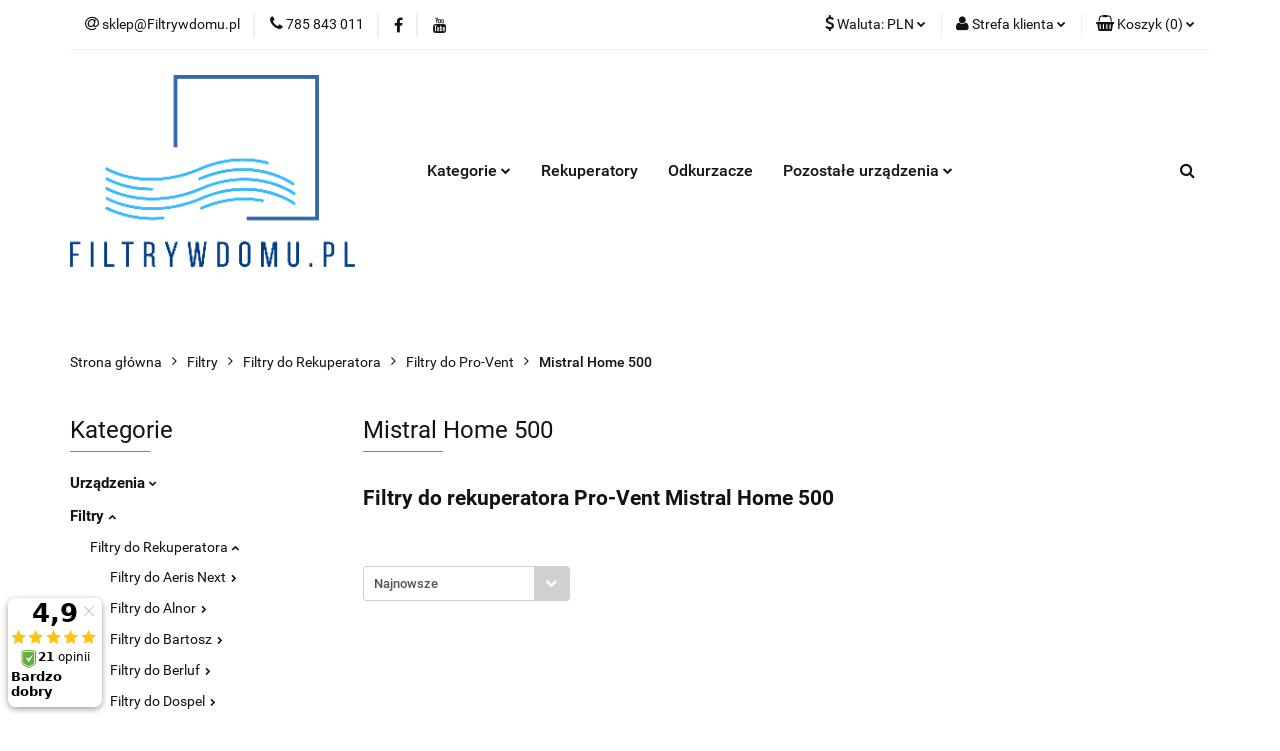

--- FILE ---
content_type: text/html; charset=utf-8
request_url: https://filtrywdomu.pl/filtry-mistral-home-500
body_size: 23968
content:
<!DOCTYPE html>
<html lang="pl" currency="PLN"  class=" ">
	<head>
		<meta http-equiv="Content-Type" content="text/html; charset=UTF-8" />
		<meta name="description" content="Oryginalne Filtry do rekuperatora Pro-Vent Mistral Home 500">
		<meta name="keywords" content="Oryginalne Filtry do rekuperatora Pro-Vent Mistral Home 500, filtry Mistral Home 500, provent Mistral Home 500, filtry g4 provent home 500, filtry f7 home 500 mistral">
					<meta name="generator" content="Sky-Shop">
						<meta name="author" content="Filtrywdomu.pl - działa na oprogramowaniu sklepów internetowych Sky-Shop.pl">
		<meta name="viewport" content="width=device-width, initial-scale=1.0">
		<meta name="skin_id" content="universal">
		<meta property="og:title" content="Filtry do rekuperatora Pro-Vent Mistral Home 500">
		<meta property="og:description" content="Oryginalne Filtry do rekuperatora Pro-Vent Mistral Home 500">
					<meta property="og:image" content="https://filtrywdomu.pl/upload/iy537/logos//FullLogo_NoBuffer.png">
			<meta property="og:image:type" content="image/png">
			<meta property="og:image:width" content="">
			<meta property="og:image:height" content="">
			<link rel="image_src" href="https://filtrywdomu.pl/upload/iy537/logos//FullLogo_NoBuffer.png">
							<link rel="shortcut icon" href="/upload/iy537/favicon.png">
											<link rel="canonical" href="https://filtrywdomu.pl/filtry-mistral-home-500">
						<title>Filtry do rekuperatora Pro-Vent Mistral Home 500</title>
		<!-- Global site tag (gtag.js) - Google Analytics -->
<script async src="https://www.googletagmanager.com/gtag/js?id=G-RLFZJ60YX8"></script>
<script>
  window.dataLayer = window.dataLayer || [];
  function gtag(){dataLayer.push(arguments);}
  gtag('js', new Date());

  gtag('config', 'G-RLFZJ60YX8');
</script>


<meta name="google-site-verification" content="RJMtF7CyC43UERJ2xkrIuoSHKuTKoU7-62v1bS_Livc">

				


    <script type="text/plain" data-cookiecategory="marketing">
        !function(f, b, e, v, n, t, s) {
            if (f.fbq) return;
            n = f.fbq = function() {
                n.callMethod ?
                    n.callMethod.apply(n, arguments) : n.queue.push(arguments)
            };
            if (!f._fbq) f._fbq = n;
            n.push = n;
            n.loaded = !0;
            n.version = '2.0';
            n.queue = [];
            t = b.createElement(e);
            t.async = !0;
            t.src = v;
            s = b.getElementsByTagName(e)[0];
            s.parentNode.insertBefore(t, s)
        }(window,
            document, 'script', 'https://connect.facebook.net/en_US/fbevents.js');
        fbq('init', '3126903210917434');

				fbq('track', 'PageView', {}, { eventID: 'PageView.0400369001768090141' } );
		    </script>
    <noscript>
        <img height="1" width="1" src="https://www.facebook.com/tr?id=3126903210917434&ev=&noscript=1">
    </noscript>

<!-- edrone -->



	
        <script>
        const getCookie = (name) => {
            const pair = document.cookie.split('; ').find(x => x.startsWith(name+'='))
            if (pair) {
                return JSON.parse(pair.split('=')[1])
            }
        }

        const ccCookie = getCookie('cc_cookie')

        window.dataLayer = window.dataLayer || [];
        function gtag(){dataLayer.push(arguments);}

        gtag('consent', 'default', {
            'ad_storage': 'denied',
            'analytics_storage': 'denied',
            'ad_user_data': 'denied',
            'ad_personalization':  'denied',
            'security_storage': 'denied',
            'personalization_storage': 'denied',
            'functionality_storage': 'denied',
            wait_for_update: 500
        });

        // --- MICROSOFT ---
        window.uetq = window.uetq || [];
        window.uetq.push('consent', 'default', {
            'ad_storage': 'denied'
        });

        if (ccCookie) {
            gtag('consent', 'update', {
                'ad_storage': ccCookie.categories.includes('marketing') ? 'granted' : 'denied',
                'analytics_storage': ccCookie.categories.includes('analytics') ? 'granted' : 'denied',
                'ad_user_data': ccCookie.categories.includes('marketing') ? 'granted' : 'denied',
                'ad_personalization':  ccCookie.categories.includes('marketing') ? 'granted' : 'denied',
                'security_storage': 'granted',
                'personalization_storage': 'granted',
                'functionality_storage': 'granted'
            });

            // --- MICROSOFT ---
            window.uetq.push('consent', 'update', {
                'ad_storage': ccCookie.categories.includes('marketing') ? 'granted' : 'denied'
            });
        }

    </script>
        <script async src="https://www.googletagmanager.com/gtag/js?id=UA-219919725-1"></script>
    <script>
        window.dataLayer = window.dataLayer || [];
        function gtag(){dataLayer.push(arguments);}
        gtag('js', new Date());

        gtag('config', 'UA-219919725-1');
    </script>
	


	<script>
		var GA_4_PRODUCTS_DATA =  [{"item_id":268789,"item_brand":"Pro-Vent","item_category":"Mistral Home 500"}] ;
			</script>







	<script id="ceneo_opinie" type="text/plain" data-cookiecategory="marketing">(function(w,d,s,i,dl){w._ceneo = w._ceneo || function () {
		w._ceneo.e = w._ceneo.e || []; w._ceneo.e.push(arguments); };
		w._ceneo.e = w._ceneo.e || [];dl=dl===undefined?"dataLayer":dl;
		const f = d.getElementsByTagName(s)[0], j = d.createElement(s); j.defer = true;
		j.src = "https://ssl.ceneo.pl/ct/v5/script.js?accountGuid=" + i + "&t=" +
				Date.now() + (dl ? "&dl=" + dl : ''); f.parentNode.insertBefore(j, f);
	})(window, document, "script", "802163ca-7d49-45c4-abb5-5356b605c93e");</script>
		<script type="text/javascript">

			function imageLoaded(element, target = "prev") {
				let siblingElement;
				if (target === "prev") {
					siblingElement = element.previousElementSibling;
				} else if (target === "link") {
					siblingElement = element.parentElement.previousElementSibling;
				}
				if (siblingElement && (siblingElement.classList.contains("fa") || siblingElement.classList.contains("icon-refresh"))) {
					siblingElement.style.display = "none";
				}
			}
			</script>

        
		<link rel="stylesheet" href="/view/new/userContent/iy537/style.css?v=435">
		<meta name="facebook-domain-verification" content="glqdk6uwzwbnuba0iyi14hpzdgxaen">

<script type="text/javascript">
    (function(c,l,a,r,i,t,y){
        c[a]=c[a]||function(){(c[a].q=c[a].q||[]).push(arguments)};
        t=l.createElement(r);t.async=1;t.src="https://www.clarity.ms/tag/"+i;
        y=l.getElementsByTagName(r)[0];y.parentNode.insertBefore(t,y);
    })(window, document, "clarity", "script", "ejrsy6la0q");
</script>

<script>(function(w,d,s,i,dl){w._ceneo = w._ceneo || function () {
w._ceneo.e = w._ceneo.e || []; w._ceneo.e.push(arguments); };
w._ceneo.e = w._ceneo.e || [];dl=dl===undefined?"dataLayer":dl;
const f = d.getElementsByTagName(s)[0], j = d.createElement(s); 
j.defer = true;
j.src = "https://ssl.ceneo.pl/ct/v5/script.js?accountGuid=" + i + "&t=" + 
Date.now() + (dl ? "&dl=" + dl : ''); f.parentNode.insertBefore(j, f);
})(window, document, "script", "802163ca-7d49-45c4-abb5-5356b605c93e");</script>
		
		<script src="/view/new/scheme/public/_common/js/libs/promise/promise.min.js"></script>
		<script src="/view/new/scheme/public/_common/js/libs/jquery/jquery.min.js"></script>
		<script src="/view/new/scheme/public/_common/js/libs/angularjs/angularjs.min.js"></script>
	</head>
	<body 		  data-coupon-codes-active="1"
		  data-free-delivery-info-active="0"
		  data-generate-pdf-config="OFF"
		  data-hide-price="0"
		  data-is-user-logged-id="0"
		  data-loyalty-points-active="0"
		  data-cart-simple-info-quantity="0"
		  data-cart-simple-info-price="0,00 zł"
		  data-base="PLN"
		  data-used="PLN|zł"
		  data-rates="'PLN':1,'EUR':4.0120952380952"
		  data-decimal-hide="0"
		  data-decimal=","
		  data-thousand=" "
		   data-js-hash="fae7c75582"		  data-gtag-events="true" data-gtag-id="UA-219919725-1"		  		  class="		  		  		  		  "
		  		  		  		  		  data-hurt-price-type=""
		  data-hurt-price-text=""
		  		  data-tax="23"
	>
		
		
					
<!-- Google Tag Manager (noscript) -->
<noscript>
    <iframe src="https://www.googletagmanager.com/ns.html?id=UA-219919725-1"
                  height="0" width="0" style="display:none;visibility:hidden"></iframe>
</noscript>
<!-- End Google Tag Manager (noscript) -->
		


<div id="aria-live" role="alert" aria-live="assertive" class="sr-only">&nbsp;</div>
<main class="skyshop-container" data-ng-app="SkyShopModule">
		

<div data-ng-controller="CartCtrl" data-ng-init="init({type: 'QUICK_CART', turnOffSales: 0})">
		
<md-sidenav ng-cloak md-component-id="mobile-cart" class="md-sidenav-right position-fixed" sidenav-swipe>
    <md-content layout-padding="">
        <div class="dropdown dropdown-quick-cart">
            
  <ul data-ng-if="data.cartSelected || data.hidePrice" class="quick-cart-products-wrapper products">
    <li data-ng-if="!data.cartSelected.items.length" class="quick-cart-empty-wrapper">
      <div class="quick-cart-empty-title">
        Koszyk jest pusty
      </div>
    </li>
    <li data-ng-if="data.cartSelected.items.length && item.type !== 'GRATIS_PRODUCT'" class="quick-cart-products__item" data-nosnippet data-ng-repeat="item in data.cartSelected.items track by item.id">
      <div class="container-fluid">
        <div class="row product">
          <div>
            <button data-ng-click="openProductPage(item.product)" data-ng-disabled="isApiPending">
              <img class="product-image"
                   data-ng-srcset="[{[item.product.photo.url]}] 125w"
                   sizes="(max-width: 1200px) 125px, 125px"
                   data-ng-src="[{[item.product.photo.url]}]"
                   alt="[{[item.product.name]}]"/>
            </button>
          </div>
          <div>
            <button data-ng-click="openProductPage(item.product)" data-ng-disabled="isApiPending">
              <span class="product-name" data-ng-bind="item.product.name"></span>
            </button>
            <span class="product-total">
            <span data-ng-bind="item.quantity"></span> x <span data-ng-bind-html="item.unitPriceSummary | priceFormat:''"></span>
          </span>
          </div>
          <div>
            <i class="close-shape"
               is-disabled="isApiPending"
               remove-list-item
               parent-selector-to-remove="'li'"
               collapse-animation="true"
               click="deleteCartItem(item.id)"></i>
          </div>
        </div>
      </div>
    </li>
  </ul>
  <div data-ng-if="data.cartSelected || data.hidePrice" class="quick-cart-products-actions">
    <div class="quick-cart-products-actions__summary">
      <div data-ng-if="cartFinalDiscountByFreeDelivery() || (data.cartFreeDelivery && data.cartFreeDelivery.status !== data.cartFreeDeliveryStatuses.NOT_AVAILABLE)" class="quick-cart-products-actions__summary-delivery">
        <div data-ng-if="!cartFinalDiscountByFreeDelivery()  && data.cartFreeDelivery.missingAmount > 0" class="summary-element cart-is-free-shipment">
          <span>Do bezpłatnej dostawy brakuje</span>
          <span data-ng-bind-html="data.cartFreeDelivery | priceFormat: ''">-,--</span>
        </div>
        <div data-ng-if="cartFinalDiscountByFreeDelivery() || data.cartFreeDelivery.missingAmount <= 0" class="summary-element free-shipment-wrapper">
          <i class="fa fa-truck"></i>
          <span class="value-upper free-shipment-info">Darmowa dostawa!</span>
        </div>
        <div>
        </div>
      </div>

      <div class="quick-cart-products-actions__summary-total-price">
        <span>Suma </span>
        <span data-ng-if="!data.hidePrice" class="value" data-ng-bind-html="data.cartSelected.priceSummary | priceFormat:'':true">0,00 zł</span>
        <span data-ng-if="data.hidePrice" class="hide-price-text"></span>
      </div>
            <div class="quick-cart-products-actions__summary-discount-info" data-ng-if="data.cartSelected.priceSummary.final.gross != data.cartSelected.priceSummary.base.gross">
        <small>Cena uwzględnia rabaty</small>
      </div>
    </div>
    <button data-ng-disabled="isApiPending" type="button" class="btn btn-primary btn-block" data-ng-click="goToCart()">
      Realizuj zamówienie
    </button>
  </div>
  <!--googleon: all-->
        </div>
    </md-content>
</md-sidenav>	<header id="header" class="mod-header-4 ">
		
<section class="mobile-search">
  <span class="title">Szukaj</span>
  <i class="close-shape"></i>
    <form method="GET" action="/category/#top">
      <div class="row">
        <div class="mobile-search-input-wrapper clearbox">
          <input class="input-field " type="text" name="q" product-per-page="4" value="" placeholder="wyszukaj w sklepie..." autocomplete="off"  />
          <i class="clearbox_button"></i>
                  </div>
        <div class="mobile-search-btn-wrapper">
          <input type="submit" value="Szukaj" class="btn btn-primary btn-block">
        </div>
      </div>
          </form>
</section>
	<div class="header_inner_wrapper">
		
		<section class="top_bar">
			<div class="sky-container">
				<div class="top_bar_inner_wrapper">
					<div class="top_bar_item left">
						
<div class="top_bar_item_list_wrapper">
  <ul class="top_bar_item_list">
        <li data-type="email" class="top_bar_item_list_item hidden-on-mobile" id="top_bar_item_list_item_email">
                  <a href="mailto:sklep@Filtrywdomu.pl">
            <div class="top_bar_item_list_item_icon" id="top_bar_item_list_item_email_icon">
              <span class="helper-icon">
                <i class="fa fa-at"></i>
              </span>
            </div>
            <span class="helper-text">
              sklep@Filtrywdomu.pl
            </span>
          </a>
                  </li>
              <li data-type="phone" class="top_bar_item_list_item hidden-on-mobile" id="top_bar_item_list_item_phone">
                      <a href="tel:785 843 011">
              <div class="top_bar_item_list_item_icon" id="top_bar_item_list_item_phone_icon">
                <span class="helper-icon">
                  <i class="fa fa-phone"></i>
                </span>
              </div>
              <span class="helper-text">
                785 843 011
              </span>
            </a>
                </li>
                      <li data-type="social-sm_facebook" class="top_bar_item_list_item top_bar_item_list_item_social_media hidden-on-mobile" ng-non-bindable>
            <a href="https://www.facebook.com/Filtrywdomupl-106292165305233" rel="nofollow" target="_blank">
                <div class="top_bar_item_list_item_social_media">
                                    <span class="top_bar_item_list_item_social_media_icon" id="top_bar_item_list_item_social_media_icon_fb">
                    <i class="fa fa-facebook"></i>
                  </span>
                                  </div>
            </a>
        </li>
                                  <li data-type="social-sm_youtube" class="top_bar_item_list_item top_bar_item_list_item_social_media hidden-on-mobile" ng-non-bindable>
            <a href="https://www.youtube.com/channel/UC6n8K2Zs07TPCM9doswHcBg" rel="nofollow" target="_blank">
                <div class="top_bar_item_list_item_social_media">
                                    <span class="top_bar_item_list_item_social_media_icon" id="top_bar_item_list_item_social_media_icon_yt">
                    <i class="fa fa-youtube"></i>
                  </span>
                                  </div>
            </a>
        </li>
                                                                                                                        <li id="mobile-open-contact" class="top_bar_item_list_item top_bar_item_list_item_contact hidden-on-desktop">
          <a href="#">
            <div class="top_bar_item_list_item_item_social_envelope_icon">
              <span class="helper-icon">
                <i class="fa fa-envelope"></i>
              </span>
              <span class="helper-arrow">
                <i class="fa fa-chevron-down"></i>
              </span>
            </div>
          </a>
      </li>
      </ul>
</div>					</div>
					<div class="top_bar_item right">
						
<div class="top_bar_item_list_wrapper">
    <ul class="top_bar_item_list">
                            <li class="top_bar_item_list_item currency">
                <div class="top_bar_item_list_item_currency_icon">
                    <span class="helper-icon">
                        <i class="fa fa-usd"></i>
                    </span>
                    <span class="helper-text">
                        Waluta: <span data-select-currency-name>PLN</span>
                    </span> 
                    <span class="helper-arrow">
                        <i class="fa fa-chevron-down"></i>
                    </span>
                </div>
                <div class="dropdown">
                    <ul>
                                                    <li class="active" data-select-currency-active>
                                <a href="#" data-select-currency="PLN|zł">PLN</a>
                            </li>
                                                    <li class="" data-select-currency-active>
                                <a href="#" data-select-currency="EUR|€">EUR</a>
                            </li>
                                            </ul>
                </div>
            </li>
                <li class="top_bar_item_list_item user-menu">
            
  <div class="header_top_bar_social_user_icon">
    <span class="helper-icon">
      <i class="fa fa-user"></i>
    </span>
          <span class="hidden-on-mobile">
        Strefa klienta
      </span>
      <span class="helper-arrow">
        <i class="fa fa-chevron-down"></i>      </span> 
  </div>
  <div class="dropdown">
    <ul>
      <li>
        <a href="/login/">Zaloguj się</a>
      </li>
      <li>
        <a href="/register/">Zarejestruj się</a>
      </li>
            <li>
        <a href="/ticket/add/" rel="nofollow">Dodaj zgłoszenie</a>
      </li>
            <li>
        <a href="#" data-cc="c-settings" rel="nofollow">Zgody cookies</a>
      </li>
          </ul>
  </div>
        </li>
                    <li cy-data="headerCart" data-ng-click="openMobileCart($event)" data-ng-mouseenter="loadMobileCart()" class="top_bar_item_list_item quick-cart ">
                <div class="top_bar_item_list_item_cart_icon">
                    <span class="helper-icon">
                        <i class="fa fa-shopping-basket"></i>
                    </span>
                    <span class="helper-text">
                        Koszyk
                    </span>
                    <span class="helper-text-amount">
                        <span class="helper-cart-left-bracket">(</span>
                        <span data-ng-bind="data.cartAmount">0</span>
                        <span class="helper-cart-right-bracket">)</span>
                    </span>
                    <span class="helper-arrow">
                        <i class="fa fa-chevron-down"></i>
                    </span>
                </div>
                                <div data-ng-if="data.initCartAmount" class="dropdown dropdown-quick-cart">
                    
  <ul data-ng-if="data.cartSelected || data.hidePrice" class="quick-cart-products-wrapper products">
    <li data-ng-if="!data.cartSelected.items.length" class="quick-cart-empty-wrapper">
      <div class="quick-cart-empty-title">
        Koszyk jest pusty
      </div>
    </li>
    <li data-ng-if="data.cartSelected.items.length && item.type !== 'GRATIS_PRODUCT'" class="quick-cart-products__item" data-nosnippet data-ng-repeat="item in data.cartSelected.items track by item.id">
      <div class="container-fluid">
        <div class="row product">
          <div>
            <button data-ng-click="openProductPage(item.product)" data-ng-disabled="isApiPending">
              <img class="product-image"
                   data-ng-srcset="[{[item.product.photo.url]}] 125w"
                   sizes="(max-width: 1200px) 125px, 125px"
                   data-ng-src="[{[item.product.photo.url]}]"
                   alt="[{[item.product.name]}]"/>
            </button>
          </div>
          <div>
            <button data-ng-click="openProductPage(item.product)" data-ng-disabled="isApiPending">
              <span class="product-name" data-ng-bind="item.product.name"></span>
            </button>
            <span class="product-total">
            <span data-ng-bind="item.quantity"></span> x <span data-ng-bind-html="item.unitPriceSummary | priceFormat:''"></span>
          </span>
          </div>
          <div>
            <i class="close-shape"
               is-disabled="isApiPending"
               remove-list-item
               parent-selector-to-remove="'li'"
               collapse-animation="true"
               click="deleteCartItem(item.id)"></i>
          </div>
        </div>
      </div>
    </li>
  </ul>
  <div data-ng-if="data.cartSelected || data.hidePrice" class="quick-cart-products-actions">
    <div class="quick-cart-products-actions__summary">
      <div data-ng-if="cartFinalDiscountByFreeDelivery() || (data.cartFreeDelivery && data.cartFreeDelivery.status !== data.cartFreeDeliveryStatuses.NOT_AVAILABLE)" class="quick-cart-products-actions__summary-delivery">
        <div data-ng-if="!cartFinalDiscountByFreeDelivery()  && data.cartFreeDelivery.missingAmount > 0" class="summary-element cart-is-free-shipment">
          <span>Do bezpłatnej dostawy brakuje</span>
          <span data-ng-bind-html="data.cartFreeDelivery | priceFormat: ''">-,--</span>
        </div>
        <div data-ng-if="cartFinalDiscountByFreeDelivery() || data.cartFreeDelivery.missingAmount <= 0" class="summary-element free-shipment-wrapper">
          <i class="fa fa-truck"></i>
          <span class="value-upper free-shipment-info">Darmowa dostawa!</span>
        </div>
        <div>
        </div>
      </div>

      <div class="quick-cart-products-actions__summary-total-price">
        <span>Suma </span>
        <span data-ng-if="!data.hidePrice" class="value" data-ng-bind-html="data.cartSelected.priceSummary | priceFormat:'':true">0,00 zł</span>
        <span data-ng-if="data.hidePrice" class="hide-price-text"></span>
      </div>
            <div class="quick-cart-products-actions__summary-discount-info" data-ng-if="data.cartSelected.priceSummary.final.gross != data.cartSelected.priceSummary.base.gross">
        <small>Cena uwzględnia rabaty</small>
      </div>
    </div>
    <button data-ng-disabled="isApiPending" type="button" class="btn btn-primary btn-block" data-ng-click="goToCart()">
      Realizuj zamówienie
    </button>
  </div>
  <!--googleon: all-->
                </div>
                            </li>
            </ul>
</div>
					</div>
				</div>
			</div>
		</section>
		<section class="header_middle_content">
			<div class="sky-container">
				<div class="header_middle_content_inner_wrapper">
					<a href="/" class="header_middle_content_logo">
						<img src="/upload/iy537/logos//FullLogo_NoBuffer.png" data-src-old-browser="" alt=" Filtrywdomu.pl " />
					</a>
					<ul class="mobile-actions">
						<li id="mobile-open-search">
							<i class="fa fa-search"></i>
						</li>
						<li id="mobile-open-menu">
							<i class="fa fa-bars"></i>
						</li>
					</ul>
					<div class="header_middle_content_menu">
						<section class="menu menu-calculate smart-menu" data-action="inline">
							<ul class="header_middle_content_menu_list">
								
    <li class="header_bottom_content_list_item full-width ">
              <a class="header_bottom_content_list_item_anchor">
              Kategorie
        <span class="helper-arrow">
          <i class="fa fa-chevron-down"></i>
        </span>
      </a>
      <div class="dropdown">
        <div class="row">
                                    <div class="col-xs-12 col-sm-4 col-md-3">
                <div class="cat-title more">
                  <a href="/Urzadzenia">Urządzenia</a>
                </div>
                                  <ul class="header_bottom_content_list_dropdown">
                                          <li class="header_bottom_content_list_dropdown_item">
                        <a href="/rekuperatory">Rekuperatory</a>
                      </li>
                                          <li class="header_bottom_content_list_dropdown_item">
                        <a href="/Odkurzacze-centralne-i-przenosne">Odkurzacze centralne i przenośne</a>
                      </li>
                                          <li class="header_bottom_content_list_dropdown_item">
                        <a href="/oczyszczacze-powietrza">Oczyszczacze powietrza</a>
                      </li>
                                          <li class="header_bottom_content_list_dropdown_item">
                        <a href="/nawilzacze-powietrza">Nawilżacze powietrza</a>
                      </li>
                                          <li class="header_bottom_content_list_dropdown_item">
                        <a href="/pompy-ciepla">Pompy ciepła</a>
                      </li>
                                          <li class="header_bottom_content_list_dropdown_item">
                        <a href="/klimatyzatory">Klimatyzatory</a>
                      </li>
                                          <li class="header_bottom_content_list_dropdown_item">
                        <a href="/osuszacze-powietrza">Osuszacze powietrza</a>
                      </li>
                                          <li class="header_bottom_content_list_dropdown_item">
                        <a href="/Anemometry">Anemometry</a>
                      </li>
                                          <li class="header_bottom_content_list_dropdown_item">
                        <a href="/mierniki-jakosci-powietrza">Mierniki jakości powietrza</a>
                      </li>
                                          <li class="header_bottom_content_list_dropdown_item">
                        <a href="/serwis">Serwis</a>
                      </li>
                                      </ul>
                              </div>
                          <div class="col-xs-12 col-sm-4 col-md-3">
                <div class="cat-title more">
                  <a href="/Filtry">Filtry</a>
                </div>
                                  <ul class="header_bottom_content_list_dropdown">
                                          <li class="header_bottom_content_list_dropdown_item">
                        <a href="/Filtry-do-Rekuperatora">Filtry do Rekuperatora</a>
                      </li>
                                          <li class="header_bottom_content_list_dropdown_item">
                        <a href="/Filtry-do-oczyszczacza-powietrza">Filtry do oczyszczacza powietrza</a>
                      </li>
                                          <li class="header_bottom_content_list_dropdown_item">
                        <a href="/Filtry-do-osuszacza-powietrza">Filtry do osuszacza powietrza</a>
                      </li>
                                      </ul>
                              </div>
                          <div class="col-xs-12 col-sm-4 col-md-3">
                <div class="cat-title more">
                  <a href="/instalacja-wentylacyjna">Instalacja wentylacyjna</a>
                </div>
                                  <ul class="header_bottom_content_list_dropdown">
                                          <li class="header_bottom_content_list_dropdown_item">
                        <a href="/przewody-wentylacyjne">Przewody wentylacyjne</a>
                      </li>
                                          <li class="header_bottom_content_list_dropdown_item">
                        <a href="/skrzynki-rozdzielcze">Skrzynki rozdzielcze</a>
                      </li>
                                          <li class="header_bottom_content_list_dropdown_item">
                        <a href="/skrzynki-rozprezne">Skrzynki rozprężne</a>
                      </li>
                                          <li class="header_bottom_content_list_dropdown_item">
                        <a href="/Anemostaty">Anemostaty</a>
                      </li>
                                          <li class="header_bottom_content_list_dropdown_item">
                        <a href="/Akcesoria-do-montazu-wentylacji">Akcesoria do montażu wentylacji</a>
                      </li>
                                      </ul>
                              </div>
                          <div class="col-xs-12 col-sm-4 col-md-3">
                <div class="cat-title ">
                  <a href="/blog">Blog z poradami</a>
                </div>
                              </div>
                              </div>
      </div>
    </li>
        
          <li class="header_bottom_content_list_dropdown_item">
      <a class="header_bottom_content_list_item_anchor" href="/Rekuperatory" >
        Rekuperatory
      </a>
    </li>
  
          <li class="header_bottom_content_list_dropdown_item">
      <a class="header_bottom_content_list_item_anchor" href="/Odkurzacze-centralne-i-przenosne" >
        Odkurzacze
      </a>
    </li>
  
    <li class="header_bottom_content_list_item full-width ">
              <a class="header_bottom_content_list_item_anchor">
              Pozostałe urządzenia
        <span class="helper-arrow">
          <i class="fa fa-chevron-down"></i>
        </span>
      </a>
      <div class="dropdown">
        <div class="row">
                                                    <div class="col-xs-12 col-sm-4 col-md-3">
                  <div class="cat-title more">
                    <a href="/odkurzacze-centralne">Odkurzacze centralne</a>
                  </div>
                                      <ul class="header_bottom_content_list_dropdown">
                                              <li class="header_bottom_content_list_dropdown_item">
                          <a href="/Jednostki-centralne-odkurzacze">Jednostki centralne - odkurzacze</a>
                        </li>
                                              <li class="header_bottom_content_list_dropdown_item">
                          <a href="/Akcesoria-dodatkowe-do-odkurzaczy-centralnych">Akcesoria dodatkowe do odkurzaczy centralnych</a>
                        </li>
                                              <li class="header_bottom_content_list_dropdown_item">
                          <a href="/Instalacja-do-odkurzacza-centralnego">Instalacja do odkurzacza centralnego</a>
                        </li>
                                              <li class="header_bottom_content_list_dropdown_item">
                          <a href="/Gniazda-ssace-do-odkurzacza-centralnego">Gniazda ssące do odkurzacza centralnego</a>
                        </li>
                                          </ul>
                                  </div>
                                                        <div class="col-xs-12 col-sm-4 col-md-3">
                  <div class="cat-title more">
                    <a href="/Odkurzacze-piorace">Odkurzacze piorące</a>
                  </div>
                                      <ul class="header_bottom_content_list_dropdown">
                                              <li class="header_bottom_content_list_dropdown_item">
                          <a href="/Odkurzacze-piorace-urzadzenia">Odkurzacze piorące - urządzenia</a>
                        </li>
                                              <li class="header_bottom_content_list_dropdown_item">
                          <a href="/Akcesoria-dodatkowe-do-odkurzaczy-pioracych">Akcesoria dodatkowe do odkurzaczy piorących</a>
                        </li>
                                          </ul>
                                  </div>
                                                        <div class="col-xs-12 col-sm-4 col-md-3">
                  <div class="cat-title more">
                    <a href="/Odkurzacze-do-mokrego-i-suchego-sprzatania">Odkurzacze do mokrego i suchego sprzątania</a>
                  </div>
                                      <ul class="header_bottom_content_list_dropdown">
                                              <li class="header_bottom_content_list_dropdown_item">
                          <a href="/Odkurzacze-do-suchego-i-mokrego-sprzatania-urzadzenia">Odkurzacze do suchego i mokrego sprzątania - urządzenia</a>
                        </li>
                                              <li class="header_bottom_content_list_dropdown_item">
                          <a href="/Akcesoria-dodatkowe-do-odkurzaczy-na-sucho-i-mokro">Akcesoria dodatkowe do odkurzaczy na sucho i mokro</a>
                        </li>
                                          </ul>
                                  </div>
                                                        <div class="col-xs-12 col-sm-4 col-md-3">
                  <div class="cat-title more">
                    <a href="/Odkurzacze-przemyslowe">Odkurzacze przemysłowe</a>
                  </div>
                                      <ul class="header_bottom_content_list_dropdown">
                                              <li class="header_bottom_content_list_dropdown_item">
                          <a href="/Odkurzacze-przemyslowe-urzadzenia">Odkurzacze przemysłowe - urządzenia</a>
                        </li>
                                              <li class="header_bottom_content_list_dropdown_item">
                          <a href="/Akcesoria-dodatkowe-do-odkurzaczy-przemyslowych">Akcesoria dodatkowe do odkurzaczy przemysłowych</a>
                        </li>
                                          </ul>
                                  </div>
                                                        <div class="col-xs-12 col-sm-4 col-md-3">
                  <div class="cat-title more">
                    <a href="/oczyszczacze-powietrza">Oczyszczacze powietrza</a>
                  </div>
                                      <ul class="header_bottom_content_list_dropdown">
                                              <li class="header_bottom_content_list_dropdown_item">
                          <a href="/do-25m2-c39">do 25m2</a>
                        </li>
                                              <li class="header_bottom_content_list_dropdown_item">
                          <a href="/26-50-m2-c65">26-50 m2</a>
                        </li>
                                              <li class="header_bottom_content_list_dropdown_item">
                          <a href="/ponad-50-m2-c66">ponad 50 m2</a>
                        </li>
                                          </ul>
                                  </div>
                                                        <div class="col-xs-12 col-sm-4 col-md-3">
                  <div class="cat-title more">
                    <a href="/nawilzacze-powietrza">Nawilżacze powietrza</a>
                  </div>
                                      <ul class="header_bottom_content_list_dropdown">
                                              <li class="header_bottom_content_list_dropdown_item">
                          <a href="/do-25-m2-c67">do 25 m2</a>
                        </li>
                                              <li class="header_bottom_content_list_dropdown_item">
                          <a href="/26-50-m2-c68">26-50 m2</a>
                        </li>
                                              <li class="header_bottom_content_list_dropdown_item">
                          <a href="/nawilzacze-kanalowe">nawilżacze kanałowe</a>
                        </li>
                                          </ul>
                                  </div>
                                                        <div class="col-xs-12 col-sm-4 col-md-3">
                  <div class="cat-title more">
                    <a href="/pompy-ciepla">Pompy ciepła</a>
                  </div>
                                      <ul class="header_bottom_content_list_dropdown">
                                              <li class="header_bottom_content_list_dropdown_item">
                          <a href="/Pompa-ciepla-Midea">Pompa ciepła Midea</a>
                        </li>
                                              <li class="header_bottom_content_list_dropdown_item">
                          <a href="/Pompa-ciepla-Noxa">Pompa ciepła Noxa</a>
                        </li>
                                          </ul>
                                  </div>
                                                        <div class="col-xs-12 col-sm-4 col-md-3">
                  <div class="cat-title more">
                    <a href="/klimatyzatory">Klimatyzatory</a>
                  </div>
                                      <ul class="header_bottom_content_list_dropdown">
                                              <li class="header_bottom_content_list_dropdown_item">
                          <a href="/Klimatyzatory-scienne">Klimatyzatory ścienne</a>
                        </li>
                                              <li class="header_bottom_content_list_dropdown_item">
                          <a href="/klimatyzatory-przenosne">Klimatyzatory przenośne</a>
                        </li>
                                          </ul>
                                  </div>
                                                        <div class="col-xs-12 col-sm-4 col-md-3">
                  <div class="cat-title ">
                    <a href="/osuszacze-powietrza">Osuszacze powietrza</a>
                  </div>
                                  </div>
                                                        <div class="col-xs-12 col-sm-4 col-md-3">
                  <div class="cat-title ">
                    <a href="/Anemometry">Anemometry</a>
                  </div>
                                  </div>
                                                        <div class="col-xs-12 col-sm-4 col-md-3">
                  <div class="cat-title ">
                    <a href="/mierniki-jakosci-powietrza">Mierniki jakości powietrza</a>
                  </div>
                                  </div>
                                            </div>
      </div>
    </li>
        
								<li class="hamburger ">
									<a href="#">
										<i class="fa fa-bars"></i>
									</a>
									<div class="dropdown">
										<div class="row">
											<div class="col-xs-12 smart-menu">
												<ul class="hambureger-elements"></ul>
											</div>
										</div>
									</div>
								</li>
							</ul>
						</section>
					</div>
					<section class="header_middle_content_search menu">
						<div class="header_middle_content_search_inner_wrapper">
							<div class="search">
								<a href="#">
									<i class="fa fa-search"></i>
								</a>
								
<div class="search_dropdown dropdown">
    <form method="GET" action="/category/#top">
        <div class="search_dropdown_inner_wrapper search-input">
            <div class="search_dropdown_input_wrapper">
                <input
                        cy-data="headerSearch"                        class="input-field " type="text" name="q" value="" placeholder="wyszukaj w sklepie..." autocomplete="off" />
                            </div>
            <div class="search_dropdown_button_wrapper">
                <input type="submit" value="Szukaj" class="btn btn-primary btn-block">
            </div>
        </div>
            </form>
</div>
							</div>
						</div>
					</section>
				</div>
			</div>
		</section>
		<section id="sticky-header" data-sticky="yes">
			<div class="sky-container">
				
<div class="sticky-header__wrapper">
    <a href="/" class="sticky-header_content__logo">
        <img src="/upload/iy537/logos//FullLogo_NoBuffer.png" data-src-old-browser="" alt=" Filtrywdomu.pl " />
    </a>
    <section class="sticky-header_content__menu smart-menu" data-action="inline">
         <ul class="sticky-header_content__menu_list">
            
    <li class="header_bottom_content_list_item full-width ">
              <a class="header_bottom_content_list_item_anchor">
              Kategorie
        <span class="helper-arrow">
          <i class="fa fa-chevron-down"></i>
        </span>
      </a>
      <div class="dropdown">
        <div class="row">
                                    <div class="col-xs-12 col-sm-4 col-md-3">
                <div class="cat-title more">
                  <a href="/Urzadzenia">Urządzenia</a>
                </div>
                                  <ul class="header_bottom_content_list_dropdown">
                                          <li class="header_bottom_content_list_dropdown_item">
                        <a href="/rekuperatory">Rekuperatory</a>
                      </li>
                                          <li class="header_bottom_content_list_dropdown_item">
                        <a href="/Odkurzacze-centralne-i-przenosne">Odkurzacze centralne i przenośne</a>
                      </li>
                                          <li class="header_bottom_content_list_dropdown_item">
                        <a href="/oczyszczacze-powietrza">Oczyszczacze powietrza</a>
                      </li>
                                          <li class="header_bottom_content_list_dropdown_item">
                        <a href="/nawilzacze-powietrza">Nawilżacze powietrza</a>
                      </li>
                                          <li class="header_bottom_content_list_dropdown_item">
                        <a href="/pompy-ciepla">Pompy ciepła</a>
                      </li>
                                          <li class="header_bottom_content_list_dropdown_item">
                        <a href="/klimatyzatory">Klimatyzatory</a>
                      </li>
                                          <li class="header_bottom_content_list_dropdown_item">
                        <a href="/osuszacze-powietrza">Osuszacze powietrza</a>
                      </li>
                                          <li class="header_bottom_content_list_dropdown_item">
                        <a href="/Anemometry">Anemometry</a>
                      </li>
                                          <li class="header_bottom_content_list_dropdown_item">
                        <a href="/mierniki-jakosci-powietrza">Mierniki jakości powietrza</a>
                      </li>
                                          <li class="header_bottom_content_list_dropdown_item">
                        <a href="/serwis">Serwis</a>
                      </li>
                                      </ul>
                              </div>
                          <div class="col-xs-12 col-sm-4 col-md-3">
                <div class="cat-title more">
                  <a href="/Filtry">Filtry</a>
                </div>
                                  <ul class="header_bottom_content_list_dropdown">
                                          <li class="header_bottom_content_list_dropdown_item">
                        <a href="/Filtry-do-Rekuperatora">Filtry do Rekuperatora</a>
                      </li>
                                          <li class="header_bottom_content_list_dropdown_item">
                        <a href="/Filtry-do-oczyszczacza-powietrza">Filtry do oczyszczacza powietrza</a>
                      </li>
                                          <li class="header_bottom_content_list_dropdown_item">
                        <a href="/Filtry-do-osuszacza-powietrza">Filtry do osuszacza powietrza</a>
                      </li>
                                      </ul>
                              </div>
                          <div class="col-xs-12 col-sm-4 col-md-3">
                <div class="cat-title more">
                  <a href="/instalacja-wentylacyjna">Instalacja wentylacyjna</a>
                </div>
                                  <ul class="header_bottom_content_list_dropdown">
                                          <li class="header_bottom_content_list_dropdown_item">
                        <a href="/przewody-wentylacyjne">Przewody wentylacyjne</a>
                      </li>
                                          <li class="header_bottom_content_list_dropdown_item">
                        <a href="/skrzynki-rozdzielcze">Skrzynki rozdzielcze</a>
                      </li>
                                          <li class="header_bottom_content_list_dropdown_item">
                        <a href="/skrzynki-rozprezne">Skrzynki rozprężne</a>
                      </li>
                                          <li class="header_bottom_content_list_dropdown_item">
                        <a href="/Anemostaty">Anemostaty</a>
                      </li>
                                          <li class="header_bottom_content_list_dropdown_item">
                        <a href="/Akcesoria-do-montazu-wentylacji">Akcesoria do montażu wentylacji</a>
                      </li>
                                      </ul>
                              </div>
                          <div class="col-xs-12 col-sm-4 col-md-3">
                <div class="cat-title ">
                  <a href="/blog">Blog z poradami</a>
                </div>
                              </div>
                              </div>
      </div>
    </li>
        
          <li class="header_bottom_content_list_dropdown_item">
      <a class="header_bottom_content_list_item_anchor" href="/Rekuperatory" >
        Rekuperatory
      </a>
    </li>
  
          <li class="header_bottom_content_list_dropdown_item">
      <a class="header_bottom_content_list_item_anchor" href="/Odkurzacze-centralne-i-przenosne" >
        Odkurzacze
      </a>
    </li>
  
    <li class="header_bottom_content_list_item full-width ">
              <a class="header_bottom_content_list_item_anchor">
              Pozostałe urządzenia
        <span class="helper-arrow">
          <i class="fa fa-chevron-down"></i>
        </span>
      </a>
      <div class="dropdown">
        <div class="row">
                                                    <div class="col-xs-12 col-sm-4 col-md-3">
                  <div class="cat-title more">
                    <a href="/odkurzacze-centralne">Odkurzacze centralne</a>
                  </div>
                                      <ul class="header_bottom_content_list_dropdown">
                                              <li class="header_bottom_content_list_dropdown_item">
                          <a href="/Jednostki-centralne-odkurzacze">Jednostki centralne - odkurzacze</a>
                        </li>
                                              <li class="header_bottom_content_list_dropdown_item">
                          <a href="/Akcesoria-dodatkowe-do-odkurzaczy-centralnych">Akcesoria dodatkowe do odkurzaczy centralnych</a>
                        </li>
                                              <li class="header_bottom_content_list_dropdown_item">
                          <a href="/Instalacja-do-odkurzacza-centralnego">Instalacja do odkurzacza centralnego</a>
                        </li>
                                              <li class="header_bottom_content_list_dropdown_item">
                          <a href="/Gniazda-ssace-do-odkurzacza-centralnego">Gniazda ssące do odkurzacza centralnego</a>
                        </li>
                                          </ul>
                                  </div>
                                                        <div class="col-xs-12 col-sm-4 col-md-3">
                  <div class="cat-title more">
                    <a href="/Odkurzacze-piorace">Odkurzacze piorące</a>
                  </div>
                                      <ul class="header_bottom_content_list_dropdown">
                                              <li class="header_bottom_content_list_dropdown_item">
                          <a href="/Odkurzacze-piorace-urzadzenia">Odkurzacze piorące - urządzenia</a>
                        </li>
                                              <li class="header_bottom_content_list_dropdown_item">
                          <a href="/Akcesoria-dodatkowe-do-odkurzaczy-pioracych">Akcesoria dodatkowe do odkurzaczy piorących</a>
                        </li>
                                          </ul>
                                  </div>
                                                        <div class="col-xs-12 col-sm-4 col-md-3">
                  <div class="cat-title more">
                    <a href="/Odkurzacze-do-mokrego-i-suchego-sprzatania">Odkurzacze do mokrego i suchego sprzątania</a>
                  </div>
                                      <ul class="header_bottom_content_list_dropdown">
                                              <li class="header_bottom_content_list_dropdown_item">
                          <a href="/Odkurzacze-do-suchego-i-mokrego-sprzatania-urzadzenia">Odkurzacze do suchego i mokrego sprzątania - urządzenia</a>
                        </li>
                                              <li class="header_bottom_content_list_dropdown_item">
                          <a href="/Akcesoria-dodatkowe-do-odkurzaczy-na-sucho-i-mokro">Akcesoria dodatkowe do odkurzaczy na sucho i mokro</a>
                        </li>
                                          </ul>
                                  </div>
                                                        <div class="col-xs-12 col-sm-4 col-md-3">
                  <div class="cat-title more">
                    <a href="/Odkurzacze-przemyslowe">Odkurzacze przemysłowe</a>
                  </div>
                                      <ul class="header_bottom_content_list_dropdown">
                                              <li class="header_bottom_content_list_dropdown_item">
                          <a href="/Odkurzacze-przemyslowe-urzadzenia">Odkurzacze przemysłowe - urządzenia</a>
                        </li>
                                              <li class="header_bottom_content_list_dropdown_item">
                          <a href="/Akcesoria-dodatkowe-do-odkurzaczy-przemyslowych">Akcesoria dodatkowe do odkurzaczy przemysłowych</a>
                        </li>
                                          </ul>
                                  </div>
                                                        <div class="col-xs-12 col-sm-4 col-md-3">
                  <div class="cat-title more">
                    <a href="/oczyszczacze-powietrza">Oczyszczacze powietrza</a>
                  </div>
                                      <ul class="header_bottom_content_list_dropdown">
                                              <li class="header_bottom_content_list_dropdown_item">
                          <a href="/do-25m2-c39">do 25m2</a>
                        </li>
                                              <li class="header_bottom_content_list_dropdown_item">
                          <a href="/26-50-m2-c65">26-50 m2</a>
                        </li>
                                              <li class="header_bottom_content_list_dropdown_item">
                          <a href="/ponad-50-m2-c66">ponad 50 m2</a>
                        </li>
                                          </ul>
                                  </div>
                                                        <div class="col-xs-12 col-sm-4 col-md-3">
                  <div class="cat-title more">
                    <a href="/nawilzacze-powietrza">Nawilżacze powietrza</a>
                  </div>
                                      <ul class="header_bottom_content_list_dropdown">
                                              <li class="header_bottom_content_list_dropdown_item">
                          <a href="/do-25-m2-c67">do 25 m2</a>
                        </li>
                                              <li class="header_bottom_content_list_dropdown_item">
                          <a href="/26-50-m2-c68">26-50 m2</a>
                        </li>
                                              <li class="header_bottom_content_list_dropdown_item">
                          <a href="/nawilzacze-kanalowe">nawilżacze kanałowe</a>
                        </li>
                                          </ul>
                                  </div>
                                                        <div class="col-xs-12 col-sm-4 col-md-3">
                  <div class="cat-title more">
                    <a href="/pompy-ciepla">Pompy ciepła</a>
                  </div>
                                      <ul class="header_bottom_content_list_dropdown">
                                              <li class="header_bottom_content_list_dropdown_item">
                          <a href="/Pompa-ciepla-Midea">Pompa ciepła Midea</a>
                        </li>
                                              <li class="header_bottom_content_list_dropdown_item">
                          <a href="/Pompa-ciepla-Noxa">Pompa ciepła Noxa</a>
                        </li>
                                          </ul>
                                  </div>
                                                        <div class="col-xs-12 col-sm-4 col-md-3">
                  <div class="cat-title more">
                    <a href="/klimatyzatory">Klimatyzatory</a>
                  </div>
                                      <ul class="header_bottom_content_list_dropdown">
                                              <li class="header_bottom_content_list_dropdown_item">
                          <a href="/Klimatyzatory-scienne">Klimatyzatory ścienne</a>
                        </li>
                                              <li class="header_bottom_content_list_dropdown_item">
                          <a href="/klimatyzatory-przenosne">Klimatyzatory przenośne</a>
                        </li>
                                          </ul>
                                  </div>
                                                        <div class="col-xs-12 col-sm-4 col-md-3">
                  <div class="cat-title ">
                    <a href="/osuszacze-powietrza">Osuszacze powietrza</a>
                  </div>
                                  </div>
                                                        <div class="col-xs-12 col-sm-4 col-md-3">
                  <div class="cat-title ">
                    <a href="/Anemometry">Anemometry</a>
                  </div>
                                  </div>
                                                        <div class="col-xs-12 col-sm-4 col-md-3">
                  <div class="cat-title ">
                    <a href="/mierniki-jakosci-powietrza">Mierniki jakości powietrza</a>
                  </div>
                                  </div>
                                            </div>
      </div>
    </li>
        
             <li class="hamburger  sticky-hamburger">
                                        <a href="#">
                                            <i class="fa fa-bars"></i>
                                        </a>
                                        <div class="dropdown">
                                            <div class="row">
                                                <div class="col-xs-12 smart-menu">
                                                    <ul class="hambureger-elements"></ul>
                                                </div>
                                            </div>
                                        </div>
                                    </li>
         </ul>
    </section>
    <section class="sticky-header_content__nav">
        
<div class="inline_nav">
    <ul class="inline_nav_list">
        <li class="inline_nav_list_item search">
            <span class="helper-icon">
                <i class="fa fa-search"></i>
            </span>
            
<div class="search_dropdown dropdown">
    <form method="GET" action="/category/#top">
        <div class="search_dropdown_inner_wrapper search-input">
            <div class="search_dropdown_input_wrapper">
                <input
                                                class="input-field " type="text" name="q" value="" placeholder="wyszukaj w sklepie..." autocomplete="off">
                            </div>
            <div class="search_dropdown_button_wrapper">
                <input type="submit" value="Szukaj" class="btn btn-primary btn-block">
            </div>
        </div>
            </form>
</div>
                    </li>
                        <li class="inline_nav_list_item">
            <span class="helper-icon">
                <i class="fa fa-usd"></i>
            </span>
            <div class="dropdown">
                <ul>
                                            <li class="active" data-select-currency-active>
                            <a href="#" data-select-currency="PLN|zł">PLN</a>
                        </li>
                                            <li class="" data-select-currency-active>
                            <a href="#" data-select-currency="EUR|€">EUR</a>
                        </li>
                                    </ul>
            </div>
        </li>
                <li class="inline_nav_list_item">
            
  <div class="header_top_bar_social_user_icon">
    <span class="helper-icon">
      <i class="fa fa-user"></i>
    </span>
          </span> 
  </div>
  <div class="dropdown">
    <ul>
      <li>
        <a href="/login/">Zaloguj się</a>
      </li>
      <li>
        <a href="/register/">Zarejestruj się</a>
      </li>
            <li>
        <a href="/ticket/add/" rel="nofollow">Dodaj zgłoszenie</a>
      </li>
            <li>
        <a href="#" data-cc="c-settings" rel="nofollow">Zgody cookies</a>
      </li>
          </ul>
  </div>
        </li>
                <li ng-cloak class="inline_nav_list_item quick-cart">
            <span class="helper-icon">
                <i class="fa fa-shopping-basket"></i>
            </span>
                        <div data-ng-if="data.initCartAmount" class="dropdown dropdown-quick-cart">
                
  <ul data-ng-if="data.cartSelected || data.hidePrice" class="quick-cart-products-wrapper products">
    <li data-ng-if="!data.cartSelected.items.length" class="quick-cart-empty-wrapper">
      <div class="quick-cart-empty-title">
        Koszyk jest pusty
      </div>
    </li>
    <li data-ng-if="data.cartSelected.items.length && item.type !== 'GRATIS_PRODUCT'" class="quick-cart-products__item" data-nosnippet data-ng-repeat="item in data.cartSelected.items track by item.id">
      <div class="container-fluid">
        <div class="row product">
          <div>
            <button data-ng-click="openProductPage(item.product)" data-ng-disabled="isApiPending">
              <img class="product-image"
                   data-ng-srcset="[{[item.product.photo.url]}] 125w"
                   sizes="(max-width: 1200px) 125px, 125px"
                   data-ng-src="[{[item.product.photo.url]}]"
                   alt="[{[item.product.name]}]"/>
            </button>
          </div>
          <div>
            <button data-ng-click="openProductPage(item.product)" data-ng-disabled="isApiPending">
              <span class="product-name" data-ng-bind="item.product.name"></span>
            </button>
            <span class="product-total">
            <span data-ng-bind="item.quantity"></span> x <span data-ng-bind-html="item.unitPriceSummary | priceFormat:''"></span>
          </span>
          </div>
          <div>
            <i class="close-shape"
               is-disabled="isApiPending"
               remove-list-item
               parent-selector-to-remove="'li'"
               collapse-animation="true"
               click="deleteCartItem(item.id)"></i>
          </div>
        </div>
      </div>
    </li>
  </ul>
  <div data-ng-if="data.cartSelected || data.hidePrice" class="quick-cart-products-actions">
    <div class="quick-cart-products-actions__summary">
      <div data-ng-if="cartFinalDiscountByFreeDelivery() || (data.cartFreeDelivery && data.cartFreeDelivery.status !== data.cartFreeDeliveryStatuses.NOT_AVAILABLE)" class="quick-cart-products-actions__summary-delivery">
        <div data-ng-if="!cartFinalDiscountByFreeDelivery()  && data.cartFreeDelivery.missingAmount > 0" class="summary-element cart-is-free-shipment">
          <span>Do bezpłatnej dostawy brakuje</span>
          <span data-ng-bind-html="data.cartFreeDelivery | priceFormat: ''">-,--</span>
        </div>
        <div data-ng-if="cartFinalDiscountByFreeDelivery() || data.cartFreeDelivery.missingAmount <= 0" class="summary-element free-shipment-wrapper">
          <i class="fa fa-truck"></i>
          <span class="value-upper free-shipment-info">Darmowa dostawa!</span>
        </div>
        <div>
        </div>
      </div>

      <div class="quick-cart-products-actions__summary-total-price">
        <span>Suma </span>
        <span data-ng-if="!data.hidePrice" class="value" data-ng-bind-html="data.cartSelected.priceSummary | priceFormat:'':true">0,00 zł</span>
        <span data-ng-if="data.hidePrice" class="hide-price-text"></span>
      </div>
            <div class="quick-cart-products-actions__summary-discount-info" data-ng-if="data.cartSelected.priceSummary.final.gross != data.cartSelected.priceSummary.base.gross">
        <small>Cena uwzględnia rabaty</small>
      </div>
    </div>
    <button data-ng-disabled="isApiPending" type="button" class="btn btn-primary btn-block" data-ng-click="goToCart()">
      Realizuj zamówienie
    </button>
  </div>
  <!--googleon: all-->
            </div>
                    </li>
            </ul>
</div>
    </section>
</div>

			</div>
		</section>
	</div>
</header>
</div>
		

<section class="custom-area mod-custom-area-1" ng-non-bindable>
  <div class="container-fluid">
        <div class="row">
      <div class="col-xxs">
        
      </div>
    </div>
  </div>
</section>
		

  <section class="breadcrumbs breadcrumbs--mobile-hidden mod-breadcrumbs-6">
    <div class="breadcrumbs-outer full-width">
      <div class="container-fluid">
        <div class="breadcrumbs-wrapper">
          <ul>
                          <li>
                                  <a href="/">
                                <span>
                  Strona główna
                </span>
                                  </a>
                              </li>
                          <li>
                                  <a href="/Filtry">
                                <span>
                  Filtry
                </span>
                                  </a>
                              </li>
                          <li>
                                  <a href="/Filtry-do-Rekuperatora">
                                <span>
                  Filtry do Rekuperatora
                </span>
                                  </a>
                              </li>
                          <li>
                                  <a href="/Filtry-do-rekuperatora-Pro-Vent">
                                <span>
                  Filtry do Pro-Vent
                </span>
                                  </a>
                              </li>
                          <li>
                                  <a href="/filtry-mistral-home-500">
                                <span>
                  Mistral Home 500
                </span>
                                  </a>
                              </li>
                      </ul>
                  </div>
      </div>
    </div>
    
<script type="application/ld+json">
  {
    "@context": "http://schema.org",
    "@type": "BreadcrumbList",
    "itemListElement": [
            {
        "@type": "ListItem",
        "position": 1,
        "item": {
          "@id": "/",
          "name": "Strona główna"
        }
      }
                  ,{
        "@type": "ListItem",
        "position": 2,
        "item": {
          "@id": "/Filtry",
          "name": "Filtry"
        }
      }
                  ,{
        "@type": "ListItem",
        "position": 3,
        "item": {
          "@id": "/Filtry-do-Rekuperatora",
          "name": "Filtry do Rekuperatora"
        }
      }
                  ,{
        "@type": "ListItem",
        "position": 4,
        "item": {
          "@id": "/Filtry-do-rekuperatora-Pro-Vent",
          "name": "Filtry do Pro-Vent"
        }
      }
                  ,{
        "@type": "ListItem",
        "position": 5,
        "item": {
          "@id": "/filtry-mistral-home-500",
          "name": "Mistral Home 500"
        }
      }
                ]
  }
</script>
  </section>
		

<section class="products-list-page mod-products-list-page-1">
  <div class="container-fluid">
    <div class="row">
      <div class="col-sm-3 left-parameters">
        <section class="heading inside to-left heading-products-list-filters" data-panel="categories">
          <ul>
            <li>
              <span class="title">Kategorie</span>
            </li>
          </ul>
        </section>
        <aside class="column-left dropdowns">
          <div class="row">
    				<div class="col-xs-12">
              <div class="categories dropdowns">
                
<ul class="" style="">
      <li>
      <a href="/Urzadzenia" title="Urządzenia" class=" rolldown">
      	Urządzenia <i class="fa fa-chevron-down"></i>      </a>
              
<ul class="" style="">
      <li>
      <a href="/rekuperatory" title="Rekuperatory" class=" rolldown">
      	Rekuperatory <i class="fa fa-chevron-down"></i>      </a>
              
<ul class="" style="">
      <li>
      <a href="/rekuperatory-thessla-green" title="Rekuperator Thessla Green" class=" ">
      	Rekuperator Thessla Green       </a>
          </li>
      <li>
      <a href="/rekuperatory-izzi" title="Rekuperator iZZi" class=" ">
      	Rekuperator iZZi       </a>
          </li>
      <li>
      <a href="/Rekuperator-Aeris-Next" title="Rekuperator Aeris Next" class=" ">
      	Rekuperator Aeris Next       </a>
          </li>
      <li>
      <a href="/Rekuperator-topvac" title="Rekuperator TopVac" class=" ">
      	Rekuperator TopVac       </a>
          </li>
      <li>
      <a href="/Rekuperator-Heatpex" title="Rekuperator Heatpex" class=" ">
      	Rekuperator Heatpex       </a>
          </li>
      <li>
      <a href="/rekuperator-awenta-pro" title="Rekuperator Awenta Pro" class=" ">
      	Rekuperator Awenta Pro       </a>
          </li>
      <li>
      <a href="/rekuperator-drafton" title="Rekuperator Drafton" class=" ">
      	Rekuperator Drafton       </a>
          </li>
      <li>
      <a href="/Rekuperator-Kermi" title="Rekuperator Kermi" class=" ">
      	Rekuperator Kermi       </a>
          </li>
      <li>
      <a href="/akcesoria-do-rekuperatorow" title="Akcesoria do rekuperatorów" class=" ">
      	Akcesoria do rekuperatorów       </a>
          </li>
      <li>
      <a href="/Rekuperatory-o-przeplywie-powietrza-do-250-m3h" title="Przepływ powietrza do 250 m3/h" class=" ">
      	Przepływ powietrza do 250 m3/h       </a>
          </li>
      <li>
      <a href="/Rekuperatory-o-przeplywie-powietrza-250-450-m3h" title="Przepływ powietrza 250 - 450 m3/h" class=" ">
      	Przepływ powietrza 250 - 450 m3/h       </a>
          </li>
      <li>
      <a href="/Rekuperatory-o-przeplywie-powietrza-powyzej-450-m3h" title="Przepływ powietrza pow 450 m3/h" class=" ">
      	Przepływ powietrza pow 450 m3/h       </a>
          </li>
  </ul>
          </li>
      <li>
      <a href="/Odkurzacze-centralne-i-przenosne" title="Odkurzacze centralne i przenośne" class=" rolldown">
      	Odkurzacze centralne i przenośne <i class="fa fa-chevron-down"></i>      </a>
              
<ul class="" style="">
      <li>
      <a href="/odkurzacze-centralne" title="Odkurzacze centralne" class=" rolldown">
      	Odkurzacze centralne <i class="fa fa-chevron-down"></i>      </a>
              
<ul class="" style="">
      <li>
      <a href="/Jednostki-centralne-odkurzacze" title="Jednostki centralne - odkurzacze" class=" ">
      	Jednostki centralne - odkurzacze       </a>
          </li>
      <li>
      <a href="/Akcesoria-dodatkowe-do-odkurzaczy-centralnych" title="Akcesoria dodatkowe do odkurzaczy centralnych" class=" ">
      	Akcesoria dodatkowe do odkurzaczy centralnych       </a>
          </li>
      <li>
      <a href="/Instalacja-do-odkurzacza-centralnego" title="Instalacja do odkurzacza centralnego" class=" ">
      	Instalacja do odkurzacza centralnego       </a>
          </li>
      <li>
      <a href="/Gniazda-ssace-do-odkurzacza-centralnego" title="Gniazda ssące do odkurzacza centralnego" class=" ">
      	Gniazda ssące do odkurzacza centralnego       </a>
          </li>
  </ul>
          </li>
      <li>
      <a href="/Odkurzacze-piorace" title="Odkurzacze piorące" class=" rolldown">
      	Odkurzacze piorące <i class="fa fa-chevron-down"></i>      </a>
              
<ul class="" style="">
      <li>
      <a href="/Odkurzacze-piorace-urzadzenia" title="Odkurzacze piorące - urządzenia" class=" ">
      	Odkurzacze piorące - urządzenia       </a>
          </li>
      <li>
      <a href="/Akcesoria-dodatkowe-do-odkurzaczy-pioracych" title="Akcesoria dodatkowe do odkurzaczy piorących" class=" ">
      	Akcesoria dodatkowe do odkurzaczy piorących       </a>
          </li>
  </ul>
          </li>
      <li>
      <a href="/Odkurzacze-do-mokrego-i-suchego-sprzatania" title="Odkurzacze do mokrego i suchego sprzątania" class=" rolldown">
      	Odkurzacze do mokrego i suchego sprzątania <i class="fa fa-chevron-down"></i>      </a>
              
<ul class="" style="">
      <li>
      <a href="/Odkurzacze-do-suchego-i-mokrego-sprzatania-urzadzenia" title="Odkurzacze do suchego i mokrego sprzątania - urządzenia" class=" ">
      	Odkurzacze do suchego i mokrego sprzątania - urządzenia       </a>
          </li>
      <li>
      <a href="/Akcesoria-dodatkowe-do-odkurzaczy-na-sucho-i-mokro" title="Akcesoria dodatkowe do odkurzaczy na sucho i mokro" class=" ">
      	Akcesoria dodatkowe do odkurzaczy na sucho i mokro       </a>
          </li>
  </ul>
          </li>
      <li>
      <a href="/Odkurzacze-przemyslowe" title="Odkurzacze przemysłowe" class=" rolldown">
      	Odkurzacze przemysłowe <i class="fa fa-chevron-down"></i>      </a>
              
<ul class="" style="">
      <li>
      <a href="/Odkurzacze-przemyslowe-urzadzenia" title="Odkurzacze przemysłowe - urządzenia" class=" ">
      	Odkurzacze przemysłowe - urządzenia       </a>
          </li>
      <li>
      <a href="/Akcesoria-dodatkowe-do-odkurzaczy-przemyslowych" title="Akcesoria dodatkowe do odkurzaczy przemysłowych" class=" ">
      	Akcesoria dodatkowe do odkurzaczy przemysłowych       </a>
          </li>
  </ul>
          </li>
  </ul>
          </li>
      <li>
      <a href="/oczyszczacze-powietrza" title="Oczyszczacze powietrza" class=" rolldown">
      	Oczyszczacze powietrza <i class="fa fa-chevron-down"></i>      </a>
              
<ul class="" style="">
      <li>
      <a href="/do-25m2-c39" title="do 25m2" class=" ">
      	do 25m2       </a>
          </li>
      <li>
      <a href="/26-50-m2-c65" title="26-50 m2" class=" ">
      	26-50 m2       </a>
          </li>
      <li>
      <a href="/ponad-50-m2-c66" title="ponad 50 m2" class=" ">
      	ponad 50 m2       </a>
          </li>
  </ul>
          </li>
      <li>
      <a href="/nawilzacze-powietrza" title="Nawilżacze powietrza" class=" rolldown">
      	Nawilżacze powietrza <i class="fa fa-chevron-down"></i>      </a>
              
<ul class="" style="">
      <li>
      <a href="/do-25-m2-c67" title="do 25 m2" class=" ">
      	do 25 m2       </a>
          </li>
      <li>
      <a href="/26-50-m2-c68" title="26-50 m2" class=" ">
      	26-50 m2       </a>
          </li>
      <li>
      <a href="/nawilzacze-kanalowe" title="nawilżacze kanałowe" class=" ">
      	nawilżacze kanałowe       </a>
          </li>
  </ul>
          </li>
      <li>
      <a href="/pompy-ciepla" title="Pompy ciepła" class=" rolldown">
      	Pompy ciepła <i class="fa fa-chevron-down"></i>      </a>
              
<ul class="" style="">
      <li>
      <a href="/Pompa-ciepla-Midea" title="Pompa ciepła Midea" class=" ">
      	Pompa ciepła Midea       </a>
          </li>
      <li>
      <a href="/Pompa-ciepla-Noxa" title="Pompa ciepła Noxa" class=" ">
      	Pompa ciepła Noxa       </a>
          </li>
  </ul>
          </li>
      <li>
      <a href="/klimatyzatory" title="Klimatyzatory" class=" rolldown">
      	Klimatyzatory <i class="fa fa-chevron-down"></i>      </a>
              
<ul class="" style="">
      <li>
      <a href="/Klimatyzatory-scienne" title="Klimatyzatory ścienne" class=" ">
      	Klimatyzatory ścienne       </a>
          </li>
      <li>
      <a href="/klimatyzatory-przenosne" title="Klimatyzatory przenośne" class=" ">
      	Klimatyzatory przenośne       </a>
          </li>
  </ul>
          </li>
      <li>
      <a href="/osuszacze-powietrza" title="Osuszacze powietrza" class=" ">
      	Osuszacze powietrza       </a>
          </li>
      <li>
      <a href="/Anemometry" title="Anemometry" class=" ">
      	Anemometry       </a>
          </li>
      <li>
      <a href="/mierniki-jakosci-powietrza" title="Mierniki jakości powietrza" class=" ">
      	Mierniki jakości powietrza       </a>
          </li>
      <li>
      <a href="/serwis" title="Serwis" class=" ">
      	Serwis       </a>
          </li>
  </ul>
          </li>
      <li>
      <a href="/Filtry" title="Filtry" class="revert rolldown">
      	Filtry <i class="fa fa-chevron-down"></i>      </a>
              
<ul class="active" style="display:block;">
      <li>
      <a href="/Filtry-do-Rekuperatora" title="Filtry do Rekuperatora" class="revert rolldown">
      	Filtry do Rekuperatora <i class="fa fa-chevron-down"></i>      </a>
              
<ul class="active" style="display:block;">
      <li>
      <a href="/Filtry-do-rekuperatora-Aeris-Next" title="Filtry do Aeris Next" class=" rolldown">
      	Filtry do Aeris Next <i class="fa fa-chevron-down"></i>      </a>
              
<ul class="" style="">
      <li>
      <a href="/Filtry-do-rekuperatora-Aeris-Next-350-450-500" title="350/450/600" class=" ">
      	350/450/600       </a>
          </li>
  </ul>
          </li>
      <li>
      <a href="/Filtry-do-rekuperatora-Alnor-PremAir" title="Filtry do Alnor" class=" rolldown">
      	Filtry do Alnor <i class="fa fa-chevron-down"></i>      </a>
              
<ul class="" style="">
      <li>
      <a href="/PremAir-350-450-500-c31" title="PremAir 350/450/500" class=" ">
      	PremAir 350/450/500       </a>
          </li>
  </ul>
          </li>
      <li>
      <a href="/Filtry-do-rekuperatora-Bartosz" title="Filtry do Bartosz" class=" rolldown">
      	Filtry do Bartosz <i class="fa fa-chevron-down"></i>      </a>
              
<ul class="" style="">
      <li>
      <a href="/Vena-Standard-c55" title="Vena Standard" class=" rolldown">
      	Vena Standard <i class="fa fa-chevron-down"></i>      </a>
              
<ul class="" style="">
      <li>
      <a href="/3-produkcja-od-9-2012-c56" title="3 (produkcja od 9.2012)" class=" ">
      	3 (produkcja od 9.2012)       </a>
          </li>
      <li>
      <a href="/4-c57" title="4" class=" ">
      	4       </a>
          </li>
  </ul>
          </li>
      <li>
      <a href="/Vena-Silver-c58" title="Vena Silver" class=" rolldown">
      	Vena Silver <i class="fa fa-chevron-down"></i>      </a>
              
<ul class="" style="">
      <li>
      <a href="/3-3-5-4-c59" title="3, 3.5, 4" class=" ">
      	3, 3.5, 4       </a>
          </li>
  </ul>
          </li>
      <li>
      <a href="/Vena-Optima-c50" title="Vena Optima" class=" rolldown">
      	Vena Optima <i class="fa fa-chevron-down"></i>      </a>
              
<ul class="" style="">
      <li>
      <a href="/6-c51" title="6" class=" ">
      	6       </a>
          </li>
      <li>
      <a href="/Plus-6-c52" title="Plus 6" class=" ">
      	Plus 6       </a>
          </li>
      <li>
      <a href="/VOV-3-4-6-c53" title="VOV 3, 4, 6" class=" ">
      	VOV 3, 4, 6       </a>
          </li>
      <li>
      <a href="/Plus-VOV-3-4-6-c54" title="Plus VOV 3, 4, 6" class=" ">
      	Plus VOV 3, 4, 6       </a>
          </li>
      <li>
      <a href="/3-4-c60" title="3,4" class=" ">
      	3,4       </a>
          </li>
      <li>
      <a href="/Plus-3-4-c61" title="Plus 3,4" class=" ">
      	Plus 3,4       </a>
          </li>
      <li>
      <a href="/VOZ-3-4-c62" title="VOZ 3,4" class=" ">
      	VOZ 3,4       </a>
          </li>
      <li>
      <a href="/VOV-5-6-c63" title="VOV 5,6" class=" ">
      	VOV 5,6       </a>
          </li>
      <li>
      <a href="/Plus-VOV-5-6-c64" title="Plus VOV 5,6" class=" ">
      	Plus VOV 5,6       </a>
          </li>
      <li>
      <a href="/PRO-3-PRO-4-c980" title="PRO 3, PRO 4" class=" ">
      	PRO 3, PRO 4       </a>
          </li>
  </ul>
          </li>
  </ul>
          </li>
      <li>
      <a href="/Filtry-do-rekuperatora-Berluf" title="Filtry do Berluf" class=" rolldown">
      	Filtry do Berluf <i class="fa fa-chevron-down"></i>      </a>
              
<ul class="" style="">
      <li>
      <a href="/Luna-250-ECO-c2342" title="Luna 250 ECO" class=" ">
      	Luna 250 ECO       </a>
          </li>
      <li>
      <a href="/Luna-350-ECO-c2343" title="Luna 350 ECO" class=" ">
      	Luna 350 ECO       </a>
          </li>
      <li>
      <a href="/Prauzer-400-c848" title="Prauzer 400" class=" ">
      	Prauzer 400       </a>
          </li>
      <li>
      <a href="/Prauzer-600-c849" title="Prauzer 600" class=" ">
      	Prauzer 600       </a>
          </li>
      <li>
      <a href="/Selen-500-c850" title="Selen 500" class=" ">
      	Selen 500       </a>
          </li>
      <li>
      <a href="/Selen-800-c2344" title="Selen 800" class=" ">
      	Selen 800       </a>
          </li>
  </ul>
          </li>
      <li>
      <a href="/Filtry-do-rekuperatora-Dospel" title="Filtry do Dospel" class=" rolldown">
      	Filtry do Dospel <i class="fa fa-chevron-down"></i>      </a>
              
<ul class="" style="">
      <li>
      <a href="/Luna-200-250-ECO-c844" title="Luna 200/250 ECO" class=" ">
      	Luna 200/250 ECO       </a>
          </li>
      <li>
      <a href="/Luna-350-350-ECO-c845" title="Luna 350 /350 ECO" class=" ">
      	Luna 350 /350 ECO       </a>
          </li>
      <li>
      <a href="/Optimal-400-c846" title="Optimal 400" class=" ">
      	Optimal 400       </a>
          </li>
      <li>
      <a href="/Optimal-600-c847" title="Optimal 600" class=" ">
      	Optimal 600       </a>
          </li>
  </ul>
          </li>
      <li>
      <a href="/Filtry-do-rekuperatora-iZZi" title="Filtry do iZZi" class=" rolldown">
      	Filtry do iZZi <i class="fa fa-chevron-down"></i>      </a>
              
<ul class="" style="">
      <li>
      <a href="/filtry-izzi-V-302-402-ERV" title="V.302/402 ERV" class=" ">
      	V.302/402 ERV       </a>
          </li>
      <li>
      <a href="/filtry-izzi-V-300-302-h-302-erv" title="300/302/H.302" class=" ">
      	300/302/H.302       </a>
          </li>
  </ul>
          </li>
      <li>
      <a href="/Filtry-do-rekuperatora-Komfovent" title="Filtry do Komfovent" class=" rolldown">
      	Filtry do Komfovent <i class="fa fa-chevron-down"></i>      </a>
              
<ul class="" style="">
      <li>
      <a href="/Domekt-R400H-C6M" title="Domekt R400H C6M" class=" ">
      	Domekt R400H C6M       </a>
          </li>
      <li>
      <a href="/Domekt-R400V-C6M" title="Domekt R400V C6M" class=" ">
      	Domekt R400V C6M       </a>
          </li>
      <li>
      <a href="/Domekt-R400F-C6M" title="Domekt R400F C6M" class=" ">
      	Domekt R400F C6M       </a>
          </li>
      <li>
      <a href="/Domekt-R450V-C6" title="Domekt R450 V C6" class=" ">
      	Domekt R450 V C6       </a>
          </li>
      <li>
      <a href="/Domekt-R450V-C6M" title="Domekt R450 V C6M" class=" ">
      	Domekt R450 V C6M       </a>
          </li>
      <li>
      <a href="/Domekt-R500V-C6" title="Domekt R500V C6" class=" ">
      	Domekt R500V C6       </a>
          </li>
      <li>
      <a href="/Domekt-R600H" title="Domekt R600H" class=" ">
      	Domekt R600H       </a>
          </li>
      <li>
      <a href="/Domekt-R700H" title="Domekt R700H" class=" ">
      	Domekt R700H       </a>
          </li>
  </ul>
          </li>
      <li>
      <a href="/Filtry-do-rekuperatora-Pro-Vent" title="Filtry do Pro-Vent" class="revert rolldown">
      	Filtry do Pro-Vent <i class="fa fa-chevron-down"></i>      </a>
              
<ul class="active" style="display:block;">
      <li>
      <a href="/filtry-mistral-home-250" title="Mistral Home 250" class=" ">
      	Mistral Home 250       </a>
          </li>
      <li>
      <a href="/filtry-mistral-home-350" title="Mistral Home 350" class=" ">
      	Mistral Home 350       </a>
          </li>
      <li>
      <a href="/filtry-mistral-home-500" title="Mistral Home 500" class="revert ">
      	Mistral Home 500       </a>
          </li>
      <li>
      <a href="/filtry-Mistral-MAX-400" title="Mistral Max 400" class=" ">
      	Mistral Max 400       </a>
          </li>
      <li>
      <a href="/filtry-Mistral-MAX-600" title="Mistral Max 600" class=" ">
      	Mistral Max 600       </a>
          </li>
      <li>
      <a href="/filtry-Mistral-MAX-800" title="Mistral Max 800" class=" ">
      	Mistral Max 800       </a>
          </li>
      <li>
      <a href="/filtry-Mistral-MAX-1200" title="Mistral Max 1200" class=" ">
      	Mistral Max 1200       </a>
          </li>
      <li>
      <a href="/filtry-Mistral-PRO-450" title="Mistral PRO 400 /450" class=" ">
      	Mistral PRO 400 /450       </a>
          </li>
      <li>
      <a href="/filtry-Mistral-PRO-550" title="Mistral PRO 550" class=" ">
      	Mistral PRO 550       </a>
          </li>
      <li>
      <a href="/filtry-Mistral-PRO-600" title="Mistral PRO 600 / 700" class=" ">
      	Mistral PRO 600 / 700       </a>
          </li>
      <li>
      <a href="/filtry-Mistral-PRO-800-950" title="Mistral PRO 800 / 950" class=" ">
      	Mistral PRO 800 / 950       </a>
          </li>
      <li>
      <a href="/filtry-Mistral-PRO-1200-1400" title="Mistral PRO 1200 / 1400" class=" ">
      	Mistral PRO 1200 / 1400       </a>
          </li>
      <li>
      <a href="/filtry-Mistral-P-400-podwieszany" title="Mistral P 400 (podwieszany)" class=" ">
      	Mistral P 400 (podwieszany)       </a>
          </li>
      <li>
      <a href="/filtry-Mistral-P-600-podwieszany" title="Mistral P 600 (podwieszany)" class=" ">
      	Mistral P 600 (podwieszany)       </a>
          </li>
      <li>
      <a href="/Filtry-mistral-slim-300" title="Mistral Slim 300" class=" ">
      	Mistral Slim 300       </a>
          </li>
      <li>
      <a href="/filtry-Mistral-Slim-400" title="Mistral Slim 400" class=" ">
      	Mistral Slim 400       </a>
          </li>
      <li>
      <a href="/filtry-Mistral-Smart-300" title="Mistral Smart 300" class=" ">
      	Mistral Smart 300       </a>
          </li>
      <li>
      <a href="/filtry-Mistral-Smart-400" title="Mistral Smart 400" class=" ">
      	Mistral Smart 400       </a>
          </li>
  </ul>
          </li>
      <li>
      <a href="/Filtry-do-rekuperatora-Thessla-Green" title="Filtry do Thessla Green" class=" rolldown">
      	Filtry do Thessla Green <i class="fa fa-chevron-down"></i>      </a>
              
<ul class="" style="">
      <li>
      <a href="/AirPack4-300h-400h-500h" title="AirPack4 300h/400h/500h" class=" ">
      	AirPack4 300h/400h/500h       </a>
          </li>
      <li>
      <a href="/AirPack4-300v-400v-500v" title="AirPack4 300v/400v/500v" class=" ">
      	AirPack4 300v/400v/500v       </a>
          </li>
      <li>
      <a href="/AirPack-Home-200f-200L" title="AirPack Home 200f / 200L" class=" ">
      	AirPack Home 200f / 200L       </a>
          </li>
      <li>
      <a href="/AirPack-Home-300v-400v-500v" title="AirPack Home 300v / 400v / 500v" class=" ">
      	AirPack Home 300v / 400v / 500v       </a>
          </li>
      <li>
      <a href="/AirPack-Home-300h-400h-500h" title="AirPack Home 300h / 400h/ 500h" class=" ">
      	AirPack Home 300h / 400h/ 500h       </a>
          </li>
      <li>
      <a href="/AirPack-1450f-1450f-L-1850f-1850f-L" title="AirPack 1450f / 1450f L / 1850f / 1850f L" class=" ">
      	AirPack 1450f / 1450f L / 1850f / 1850f L       </a>
          </li>
      <li>
      <a href="/AirPack-Home-650h-850h" title="AirPack Home 650h / 850h" class=" ">
      	AirPack Home 650h / 850h       </a>
          </li>
  </ul>
          </li>
      <li>
      <a href="/Filtry-do-rekuperatora-TopVac" title="Filtry do TopVac" class=" rolldown">
      	Filtry do TopVac <i class="fa fa-chevron-down"></i>      </a>
              
<ul class="" style="">
      <li>
      <a href="/topvac-350VCF-450VCF-550VCF" title="350VCF/450VCF/550VCF" class=" ">
      	350VCF/450VCF/550VCF       </a>
          </li>
      <li>
      <a href="/topvac-350HCF-450HCF-550HCF" title="350HCF/450HCF/550HCF" class=" ">
      	350HCF/450HCF/550HCF       </a>
          </li>
  </ul>
          </li>
      <li>
      <a href="/Filtry-do-rekuperatora-Vasco" title="Filtry do Vasco" class=" rolldown">
      	Filtry do Vasco <i class="fa fa-chevron-down"></i>      </a>
              
<ul class="" style="">
      <li>
      <a href="/filtry-Vasco-DX4E-DX5E-DX6E" title="DX4E / DX5E / DX6E" class=" ">
      	DX4E / DX5E / DX6E       </a>
          </li>
      <li>
      <a href="/Filtry-vasco-X350-X425-X500" title="X350 /X425/ X500" class=" ">
      	X350 /X425/ X500       </a>
          </li>
      <li>
      <a href="/Filtry-vasco-D275-III-e" title="D275 III E" class=" ">
      	D275 III E       </a>
          </li>
  </ul>
          </li>
      <li>
      <a href="/Filtry-do-rekuperatora-Vents-Group" title="Filtry do Vents Group" class=" rolldown">
      	Filtry do Vents Group <i class="fa fa-chevron-down"></i>      </a>
              
<ul class="" style="">
      <li>
      <a href="/VUT-550-VB-EC-c839" title="VUT 550 VB EC" class=" ">
      	VUT 550 VB EC       </a>
          </li>
      <li>
      <a href="/VUT-350-VB-EC-c840" title="VUT 350 VB EC" class=" ">
      	VUT 350 VB EC       </a>
          </li>
      <li>
      <a href="/VUT160-VB-EC-c841" title="VUT160 VB EC" class=" ">
      	VUT160 VB EC       </a>
          </li>
      <li>
      <a href="/RP-1500-2500-c2345" title="RP 1500/2500" class=" ">
      	RP 1500/2500       </a>
          </li>
  </ul>
          </li>
      <li>
      <a href="/Filtry-do-rekuperatora-Zehnder" title="Filtry do Zehnder" class=" rolldown">
      	Filtry do Zehnder <i class="fa fa-chevron-down"></i>      </a>
              
<ul class="" style="">
      <li>
      <a href="/Filtry-do-rekuperartora-ComfoairQ-350-450-600" title="ComfoairQ 350/450/600" class=" ">
      	ComfoairQ 350/450/600       </a>
          </li>
      <li>
      <a href="/Comfospot-50-c2333" title="Comfospot 50" class=" ">
      	Comfospot 50       </a>
          </li>
      <li>
      <a href="/Comfoair-70-c2334" title="Comfoair 70" class=" ">
      	Comfoair 70       </a>
          </li>
  </ul>
          </li>
  </ul>
          </li>
      <li>
      <a href="/Filtry-do-oczyszczacza-powietrza" title="Filtry do oczyszczacza powietrza" class=" rolldown">
      	Filtry do oczyszczacza powietrza <i class="fa fa-chevron-down"></i>      </a>
              
<ul class="" style="">
      <li>
      <a href="/Filtry-do-oczyszczacza-powietrza-AlphaClear-Aeris" title="AlphaClear Aeris" class=" rolldown">
      	AlphaClear Aeris <i class="fa fa-chevron-down"></i>      </a>
              
<ul class="" style="">
      <li>
      <a href="/Filtry-do-oczyszczacza-powietrza-AlphaClear" title="AlphaClear" class=" ">
      	AlphaClear       </a>
          </li>
  </ul>
          </li>
      <li>
      <a href="/Aurabeat-c851" title="Aurabeat" class=" rolldown">
      	Aurabeat <i class="fa fa-chevron-down"></i>      </a>
              
<ul class="" style="">
      <li>
      <a href="/NSP-X1-NSP-X2-c852" title="NSP-X1 / NSP-X2" class=" ">
      	NSP-X1 / NSP-X2       </a>
          </li>
      <li>
      <a href="/CSP-X1-c853" title="CSP-X1" class=" ">
      	CSP-X1       </a>
          </li>
  </ul>
          </li>
      <li>
      <a href="/Blaupunkt-c828" title="Blaupunkt" class=" rolldown">
      	Blaupunkt <i class="fa fa-chevron-down"></i>      </a>
              
<ul class="" style="">
      <li>
      <a href="/Lavender-CoCo-c830" title="Lavender CoCo" class=" ">
      	Lavender CoCo       </a>
          </li>
      <li>
      <a href="/Lavender-2041-c832" title="Lavender 2041" class=" ">
      	Lavender 2041       </a>
          </li>
      <li>
      <a href="/Uvk-UVirusKiller-c833" title="Uvk UVirusKiller" class=" ">
      	Uvk UVirusKiller       </a>
          </li>
      <li>
      <a href="/Lavender-3537-c834" title="Lavender 3537" class=" ">
      	Lavender 3537       </a>
          </li>
      <li>
      <a href="/Lavender-AirRing-c835" title="Lavender AirRing" class=" ">
      	Lavender AirRing       </a>
          </li>
      <li>
      <a href="/Lavender-1224-c836" title="Lavender 1224" class=" ">
      	Lavender 1224       </a>
          </li>
  </ul>
          </li>
      <li>
      <a href="/Concept-c857" title="Concept" class=" rolldown">
      	Concept <i class="fa fa-chevron-down"></i>      </a>
              
<ul class="" style="">
      <li>
      <a href="/CA1000-c859" title="CA1000" class=" ">
      	CA1000       </a>
          </li>
      <li>
      <a href="/CA1030-c858" title="CA1030" class=" ">
      	CA1030       </a>
          </li>
      <li>
      <a href="/CA2000-c860" title="CA2000" class=" ">
      	CA2000       </a>
          </li>
      <li>
      <a href="/CA3000-c861" title="CA3000" class=" ">
      	CA3000       </a>
          </li>
  </ul>
          </li>
      <li>
      <a href="/Filtry-do-skrzynki-antysmogowej-izzi" title="iZZi" class=" rolldown">
      	iZZi <i class="fa fa-chevron-down"></i>      </a>
              
<ul class="" style="">
      <li>
      <a href="/filtry-do-skrzynki-antysmogowej-izzi-sf200" title="SF200" class=" ">
      	SF200       </a>
          </li>
  </ul>
          </li>
      <li>
      <a href="/Mateko-c826" title="Mateko" class=" rolldown">
      	Mateko <i class="fa fa-chevron-down"></i>      </a>
              
<ul class="" style="">
      <li>
      <a href="/Lavender-3-GAP-c827" title="Lavender 3 GAP" class=" ">
      	Lavender 3 GAP       </a>
          </li>
  </ul>
          </li>
      <li>
      <a href="/Filtry-do-oczyszczacza-Thessla-Green" title="Thessla Green" class=" rolldown">
      	Thessla Green <i class="fa fa-chevron-down"></i>      </a>
              
<ul class="" style="">
      <li>
      <a href="/Filtry-do-Particle" title="Particle+" class=" ">
      	Particle+       </a>
          </li>
  </ul>
          </li>
      <li>
      <a href="/filtry-do-oczyszczacza-topvac" title="TopVac" class=" rolldown">
      	TopVac <i class="fa fa-chevron-down"></i>      </a>
              
<ul class="" style="">
      <li>
      <a href="/Filtry-do-filtra-kanalowego-CLEAN-AIR-TOP" title="Filtr kanałowy CLEAN AIR TOP" class=" ">
      	Filtr kanałowy CLEAN AIR TOP       </a>
          </li>
  </ul>
          </li>
      <li>
      <a href="/Uniprodo-c628" title="Uniprodo" class=" rolldown">
      	Uniprodo <i class="fa fa-chevron-down"></i>      </a>
              
<ul class="" style="">
      <li>
      <a href="/2w1-o-nr-kat-10250490-c629" title="2w1 o nr kat. 10250490" class=" ">
      	2w1 o nr kat. 10250490       </a>
          </li>
      <li>
      <a href="/2w1-o-nr-kat-10250487-c630" title="2w1 o nr kat. 10250487" class=" ">
      	2w1 o nr kat. 10250487       </a>
          </li>
      <li>
      <a href="/UNI_AIR-PURIFIER_01-c631" title="UNI_AIR PURIFIER_01" class=" ">
      	UNI_AIR PURIFIER_01       </a>
          </li>
      <li>
      <a href="/UNI_AIR-PURIFIER_02-c632" title="UNI_AIR PURIFIER_02" class=" ">
      	UNI_AIR PURIFIER_02       </a>
          </li>
      <li>
      <a href="/UNI_AIR-PURIFIER_03-c633" title="UNI_AIR PURIFIER_03" class=" ">
      	UNI_AIR PURIFIER_03       </a>
          </li>
  </ul>
          </li>
      <li>
      <a href="/Vaco-c829" title="Vaco" class=" rolldown">
      	Vaco <i class="fa fa-chevron-down"></i>      </a>
              
<ul class="" style="">
      <li>
      <a href="/Lavender-CoCo-c831" title="Lavender CoCo" class=" ">
      	Lavender CoCo       </a>
          </li>
      <li>
      <a href="/Lavender-AirRing-c837" title="Lavender AirRing" class=" ">
      	Lavender AirRing       </a>
          </li>
  </ul>
          </li>
  </ul>
          </li>
      <li>
      <a href="/Filtry-do-osuszacza-powietrza" title="Filtry do osuszacza powietrza" class=" rolldown">
      	Filtry do osuszacza powietrza <i class="fa fa-chevron-down"></i>      </a>
              
<ul class="" style="">
      <li>
      <a href="/Concept-c866" title="Concept" class=" rolldown">
      	Concept <i class="fa fa-chevron-down"></i>      </a>
              
<ul class="" style="">
      <li>
      <a href="/OV-1200-1210-c868" title="OV 1200 / 1210" class=" ">
      	OV 1200 / 1210       </a>
          </li>
      <li>
      <a href="/OV2000-c867" title="OV2000" class=" ">
      	OV2000       </a>
          </li>
      <li>
      <a href="/OV2010-c863" title="OV2010" class=" ">
      	OV2010       </a>
          </li>
      <li>
      <a href="/OV2020-c864" title="OV2020" class=" ">
      	OV2020       </a>
          </li>
      <li>
      <a href="/OV2116-c865" title="OV2116" class=" ">
      	OV2116       </a>
          </li>
  </ul>
          </li>
  </ul>
          </li>
  </ul>
          </li>
      <li>
      <a href="/instalacja-wentylacyjna" title="Instalacja wentylacyjna" class=" rolldown">
      	Instalacja wentylacyjna <i class="fa fa-chevron-down"></i>      </a>
              
<ul class="" style="">
      <li>
      <a href="/przewody-wentylacyjne" title="Przewody wentylacyjne" class=" ">
      	Przewody wentylacyjne       </a>
          </li>
      <li>
      <a href="/skrzynki-rozdzielcze" title="Skrzynki rozdzielcze" class=" ">
      	Skrzynki rozdzielcze       </a>
          </li>
      <li>
      <a href="/skrzynki-rozprezne" title="Skrzynki rozprężne" class=" ">
      	Skrzynki rozprężne       </a>
          </li>
      <li>
      <a href="/Anemostaty" title="Anemostaty" class=" ">
      	Anemostaty       </a>
          </li>
      <li>
      <a href="/Akcesoria-do-montazu-wentylacji" title="Akcesoria do montażu wentylacji" class=" ">
      	Akcesoria do montażu wentylacji       </a>
          </li>
  </ul>
          </li>
      <li>
      <a href="/blog" title="Blog z poradami" class=" ">
      	Blog z poradami       </a>
          </li>
  </ul>
              </div>
            </div>
          </div>
        </aside>
        <section class="heading inside to-left heading-products-list-filters" data-panel="parameters">
          <ul>
            <li>
              <span class="title">Szukaj</span>
            </li>
          </ul>
        </section>
                  <aside class="column-left dropdowns">
            <div class="row">
              <div class="col-xs-12">
                <div class="parameters">
                  <ul>
                                          <section class="heading inside to-left">
                        <ul>
                          <li>
                            <span class="title">Szukaj</span>
                          </li>
                        </ul>
                      </section>
                      <form method="GET" action="/category/">
                        
<li>
  <span class="parameter-name">Szukaj</span>
  <input class="input-field" type="text" name="q" value="" title="* - zastępuje dowolny ciąg znaków" placeholder="Wyszukaj po frazie">
        <input type="hidden" name="cats[]" value="3178">
  </li>
<li>
  <span class="parameter-name">Cena</span>
  <div class="range-field">
      <div class="row">
        <div class="col-xs-6">
          <input class="input-field" name="from" data-type="min" type="text" value="" placeholder="Cena od" />
        </div>
        <div class="col-xs-6">
          <input class="input-field" name="to" data-type="max" type="text" value="" placeholder="Cena do" />
        </div>
      </div>
  </div>
</li>
<li>
    <button type="submit" class="btn btn-primary btn-block">Szukaj</button>
</li>
                      </form>
                                                            <section class="heading inside to-left">
                      <ul>
                        <li>
                          <span class="title">Parametry</span>
                        </li>
                      </ul>
                    </section>
                      <form method="GET" data-dynamic="true" action="/filtry-mistral-home-500">
                        
            <li>
        <span class="parameter-name">Producent</span>
        <ul class="list-field">
          <div class="scrollbar-inner">
                          <li class="checkbox-field " >
                <input id="param-filter-p_15" type="checkbox" name="o_p_15" value="1">
                <label for="param-filter-p_15">
                  <span class="title"   title="Pro-Vent">Pro-Vent</span>
                                  </label>
              </li>
                      </div>
        </ul>
      </li>
      <li>
        <button  type="submit" class="btn btn-primary btn-block hidden">Pokaż</button>
    <button type="submit" class="btn btn-block resetFilters hidden">Wyczyść filtry</button>
  </li>
                      </form>
                                      </ul>
                </div>
              </div>
            </div>
          </aside>
              </div>
      <div class="col-sm-9">
                  <section class="heading inside to-left">
            <ul>
              <li>
                <h1 class="title">Mistral Home 500</h1>
              </li>
            </ul>
          </section>
                          <div class="row">
            <div class="col-sm-12">
              <div class="category-description top">
                
<h2 class="def">Filtry do rekuperatora Pro-Vent Mistral Home 500</h2>

              </div>
            </div>
          </div>
                
                  
<div class="subcategories">
  <div class="row">
      </div>
</div>
                          <div class="list-options" id="t">
            <div class="row">
                              <form action="#">
                  
<select class="select-field-select2 core_changeSortType" data-placeholder="Sortuj według" data-allow-clear="false">
      <option value="/filtry-mistral-home-500/sort/name/" name="sort" >
      Nazwa (A-Z)
    </option>
      <option value="/filtry-mistral-home-500/sort/name/sortd/desc/" name="sort" >
      Nazwa (Z-A)
    </option>
      <option value="/filtry-mistral-home-500/sort/price/" name="sort" >
      Cena (rosnąco)
    </option>
      <option value="/filtry-mistral-home-500/sort/price/sortd/desc/" name="sort" >
      Cena (malejąco)
    </option>
      <option value="/filtry-mistral-home-500/sort/producer/" name="sort" >
      Producent (A-Z)
    </option>
      <option value="/filtry-mistral-home-500/sort/producer/sortd/desc/" name="sort" >
      Producent (Z-A)
    </option>
      <option value="/filtry-mistral-home-500/sort/popularity/" name="sort" >
       Najpopularniejsze
    </option>
      <option value="/filtry-mistral-home-500/sort/date/" name="sort" selected>
       Najnowsze
    </option>
      <option value="/filtry-mistral-home-500/sort/date/sortd/asc/" name="sort" >
       Najstarsze
    </option>
  </select>
                </form>
                            
            </div>
          </div>
                <div class="row product-tiles-wrapper">
                                    <div class="col-xxs col-xs-6 col-sm-6 col-md-4 col-lg-4">
                
<figure class="product-tile">
  <div class="product-img showcase-next-photo-fade">
    <i class="fa fa-refresh fa-spin fa-3x fa-fw"></i>
    <a href="/Filtry-Pro-Vent-Mistral-HOME-500-G4G4" title="Filtry Pro-Vent Mistral HOME 500 G4/G4" rel="nofollow">
      <img srcset="/images/iy537/1154000-1155000/Filtry-Pro-Vent-Mistral-HOME-350-G4G4_%5B1154812%5D_260.jpg 260w, /images/iy537/1154000-1155000/Filtry-Pro-Vent-Mistral-HOME-350-G4G4_%5B1154812%5D_480.jpg 480w" sizes="(max-width: 1200px) 480px, 260px" src="/images/iy537/1154000-1155000/Filtry-Pro-Vent-Mistral-HOME-350-G4G4_%5B1154812%5D_260.jpg" alt="Filtry Pro-Vent Mistral HOME 500 G4/G4" class="product-main-img   horizontal " onLoad="imageLoaded(this,'link')">                </a>
    <div cy-data="productActions" class="product-actions ">
      





      <div class="row">
                <div class=" col-xs-4 ">
          <a href="/Filtry-Pro-Vent-Mistral-HOME-500-G4G4" rel="nofollow">
            <i class="fa fa-eye"></i>
          </a>
        </div>


                              <div class="col-xs-4">
                                                <a href="#" class="core_addToStore" data-product-id="268789">
                    <i class="fa fa-heart-o"></i>
                  </a>
                                          </div>
                    
                            <div class="col-xs-4">
            <a href="#" data-ng-controller="ProductCtrl" data-ng-click="addToCart($event)" data-ng-disabled="isApiPending" data-min="1" data-amount="1" data-product-id="268789" data-redirect="1">
              <i class="fa fa-shopping-basket"></i>
            </a>
          </div>
                  
              </div>

    </div>
  </div>
  <div class="product-desc">

          <div class="product-name">
        <a href="/Filtry-Pro-Vent-Mistral-HOME-500-G4G4" title="Filtry Pro-Vent Mistral HOME 500 G4/G4">
          <span>Filtry Pro-Vent Mistral HOME 500 G4/G4</span>
        </a>
      </div>
    
    
    <div class="product-price">
                  <span class="price-special ">
        <span class="core_priceFormat" data-price="349.99" data-tax="23" data-price-type="|show_type">349.99</span>
      </span>

      
          </div>
  </div>
</figure>
              </div>
                              </div>
                          <div class="row">
            <div class="col-sm-12">
              <div class="category-descriptionbottom">
                
<p class="def">Zestawy oryginalnych filtrów do rekuperatorów marki Pro-Vent Mistral Home 500</p>
<p class="def"></p>
<p class="def"><img src="/upload/iy537/images/MISTRAL_HOME_500_EC_glowne.png" width="600" height="539" alt="provent mistral home 500" class="def"></p>

              </div>
            </div>
          </div>
                      </div>
    </div>
  </div>

    
<script>
    window.addEventListener("load", () => {
        gtagEvent('view_item_list', {
            item_list_id:
                                                                                                '/filtry-mistral-home-500',                                    item_list_name:
                                                                                                                                                                                'Mistral Home 500',                                                            item:[
                                                                                    {
                                name: 'Filtry Pro-Vent Mistral HOME 500 G4/G4',
                                id: 268789,
                                price: 349.99,
                                item_brand: 'Pro-Vent',
                                item_category: 'Mistral Home 500',
                                amount: 1,
                                currency: document.querySelector('body').getAttribute('data-used').split('|')[0]
                            },
                                                                                ]
                    })
    });
</script>
  
</section>
		

<footer id="footer" class="mod-footer-3 full-width" ng-non-bindable>
  <div class="footer-container">
    <div class="container-fluid">
      <div class="row">
                              <div class="col-xxs col-xs-12 col-sm-6 col-md-3">
              <div class="section-title">
                <span>Informacje</span>
              </div>
              <ul class="menu">
                                  <li>
                                          <a href="/news/n/54/Dostawa">Dostawa</a>
                                      </li>
                                  <li>
                                          <a href="/news/n/55/Zwroty-i-reklamacje">Zwroty i reklamacje</a>
                                      </li>
                                  <li>
                                          <a href="/news/n/67/Regulamin">Regulamin</a>
                                      </li>
                                  <li>
                                          <a href="/news/n/134/Polityka-prywatnosci">Polityka prywatności</a>
                                      </li>
                                  <li>
                                          <a href="/news/n/113/Sposoby-platnosci">Sposoby płatności</a>
                                      </li>
                              </ul>
            </div>
                                        <div class="col-xxs col-xs-12 col-sm-6 col-md-3">
              <div class="section-title">
                <span>O sklepie</span>
              </div>
              <ul class="menu">
                                  <li>
                                          <a href="/news/n/53/O-nas">O nas</a>
                                      </li>
                                  <li>
                                          <a href="/news/n/241/Nasza-oferta-urzadzen-i-filtrow">Nasza oferta urządzeń i filtrów</a>
                                      </li>
                              </ul>
            </div>
                          
  <div class="col-xs-12">
    <div class="section-title center">
      <span>Znajdziesz nas na</span>
    </div>
    <div class="socials">
                        <a              href="https://www.facebook.com/Filtrywdomupl-106292165305233" rel="nofollow" target="_blank">
                          <i class="fa fa-facebook"></i>
                                                                                                                                                                      </a>
                                              <a              href="https://www.youtube.com/channel/UC6n8K2Zs07TPCM9doswHcBg" rel="nofollow" target="_blank">
                                                  <i class="fa fa-youtube"></i>
                                                                                                                                              </a>
                                                                                                                                                              </div>
  </div>
      </div>
    </div>
  </div>
</footer>

<section class="footer-rights">
  <div class="container-fluid">
    <div class="center-block-position">
              <span>Sklep internetowy na oprogramowaniu Sky-Shop.pl</span>
        <a href="https://sky-shop.pl" target="_blank">
          <img src="/admin/view/img/oprogramowanie-sklepu_new.svg" alt="sky-shop.pl">
        </a>
          </div>
  </div>
</section>
	</main>



    <div class="fixed-elements">

                                                    
            <div id="to-top">
        <i class="fa fa-angle-up"></i>
      </div>
		      <div class="swipe-panel">
        <div class="swipe-panel-content"></div>
        <div class="swipe-panel-close-area"></div>
      </div>
    </div>
    <!--  <script src="/view/new/scheme/public/_common/js/images.js?v=435"></script>  -->
            
<script type="application/ld+json">
  {
    "@context": "http://schema.org",
    "@type": "Store",
    "name": "Filtry do rekuperatora Pro-Vent Mistral Home 500",
    "description": "Oryginalne Filtry do rekuperatora Pro-Vent Mistral Home 500",
    "image": "https://filtrywdomu.pl/upload/iy537/logos//FullLogo_NoBuffer.png"
        , "telephone": "785843011"          }
</script>
            
    
    <script>
window.S = {"USER":{"name":"","email":""},"LANG":"pl","CURRENCY":{"name":"z\u0142","base":"PLN","rate":1,"decimal":{"separator":",","hide":"0"},"thousand":" ","rates":[{"name":"PLN","rate":1},{"name":"EUR","rate":4.012095238095238}],"used":[{"name":"PLN","symbol":"z\u0142"}]},"UPLOAD_PATH":"upload/iy537","HURT_PRICE":{"type":"","test":""},"TAX":23,"WDT":"1","SHOP":{"country":"PL"}};
window.L = {"YES":"Tak","NO":"Nie","NET":"Netto","GROSS":"Brutto","USER_CITY":"Miasto","USER_STREET2":"Ulica","ASQ_QUESTION":"Zadaj pytanie","INFORMATION":"Informacja","PDF_THIRD_INFO":"Dzi\u0119kujemy za zakupy w naszym sklepie.\u003Cbr /\u003EZapraszamy ponownie.","BACK_SHOPPING":"Kontynuuj zakupy","LOGIN_SERVICE_NO_VALIDATE":"Wyst\u0105pi\u0142 problem z uwierzytelnieniem logowania.","CONTINUE_SHOPPING":"Kontynuuj zakupy","MAKE_ORDER":"Realizuj zam\u00f3wienie","PRODUCT_ADDED":"Produkt zosta\u0142 dodany do koszyka","PRODUCT_ADDED_E_AMOUNT":"Do Twojego koszyka zosta\u0142a dodana wybrana ilo\u015b\u0107 sztuk produktu. Podczas realizacji zam\u00f3wienia b\u0119dzie mo\u017cna j\u0105 zmieni\u0107.\u003Cbr /\u003E\u003Cbr /\u003ESzczeg\u00f3\u0142owa zawarto\u015b\u0107 koszyka znajduje si\u0119 u g\u00f3ry strony pod ikon\u0105 koszyka. ","PRODUCT_ADDED_TO_STORE":"Produkt zosta\u0142 dodany do przechowalni","PRODUCT_REMOVED_FROM_STORE":"Produkt zosta\u0142 usuni\u0119ty z przechowalni","PRODUCT_WAS_NOT_EVALUATED":"Nie uda\u0142o si\u0119 oceni\u0107 produktu","ADD_RATING_MUST_BE_COMPLETED_WITH_SIGNATURE":"Aby m\u00f3c doda\u0107 ocen\u0119 musi by\u0107 uzupe\u0142nione pole z podpisem i wybrana przynajmniej jedna ocena","ADD_RATING_MUST_BE_COMPLETED_WITH_ALL_SIGNATURES":"Aby oceni\u0107 produkt konieczne jest uzupe\u0142nienie pola \u201epodpis\u201d oraz \"opinia\" i przyznanie gwiazdek w ka\u017cdej z trzech kategorii.","INPUT_EMAIL":"Wpisz sw\u00f3j e-mail","INPUT_PASSWORD":"Wpisz swoje has\u0142o","EMAIL":"E-mail","ADD_ADDRESS":"Zapisz si\u0119","SIGNATURE":"Podpis","LOGIN2":"Zaloguj si\u0119","SEND":"Wy\u015blij","FILTER":"Filtruj","CHANGE":"Zmie\u0144","APPLY":"Zastosuj","SELECT":"Wybierz","CONTACT":"Kontakt","YOU_ARE_US_ON":"Znajdziesz nas na","NOT_SELECTED":"Nie wybrano","DAYS":"dni","PRICE_FROM":"Cena od","PRICE_TO":"Cena do","PARAMETERS_LIST":"Lista parametr\u00f3w","SELECT_BANK":"Wybierz bank","RATING_HAS_BEEN_ADDED":"Ocena zosta\u0142a dodana","YOU_CAN_PAY_FOR_UP_TO_POINTS":"Zam\u00f3wienie mo\u017cesz op\u0142aci\u0107 za maksymalnie [POINTS] pkt.","REGISTRATION_WAS_SUCCESSFUL":"Rejestracja przebieg\u0142a pomy\u015blnie","LOGIN_ERRORS":"Wyst\u0105pi\u0142y b\u0142\u0119dy przy logowaniu","OPT_REQIRED_INFO":"Konieczne jest wybranie parametr\u00f3w produktu","FIRST_SELECT_CITY":"Najpierw wybierz miasto","PLEASE_TRY_AGAIN":"Spr\u00f3buj ponownie jeszcze raz, je\u017celi problem nadal b\u0119dzie wyst\u0119powa\u0142 skontaktuj si\u0119 z nami i powiadom nas o b\u0142\u0119dzie","NOT_AWARD_NEW_POINTS":"W zam\u00f3wieniu w kt\u00f3rym wykorzystujesz posiadane punkty nie przyznajemy nowych punkt\u00f3w","RESIGN_WITH_NEWSLETTER":"Rezygnacja z Programu Czyste Powietrze w Domu","CONFIRM_REMOVE_NEWSLETTER":"Czy na pewno chcesz zrezygnowa\u0107 z Programu Czyste Powietrze w Domu? Stracisz szans\u0119 na oferty specjalnie dla Ciebie.","NUMBER_WAS_SENT":"Numer zosta\u0142 wys\u0142any","EMAIL_WAS_SENT":"E-mail zosta\u0142 wys\u0142any","EMAIL_WAS_SAVE":"E-mail zosta\u0142 zapisany","COUPON_ACTIVATE":"Tw\u00f3j kupon zosta\u0142 aktywowany!","AFTER_YOU_PAY_THE_ORDER_WILL_RECEIVE":"Po op\u0142aceniu zam\u00f3wienia otrzymasz \u003Cb\u003E[POINTS]\u003C/b\u003E pkt. do wykorzystania","CONDITIONAL_ACCESS_STORE":"Warunkowy dost\u0119p do sklepu","SHOP_TEMPORARILY_UNAVAILAbLE":"","WRONG_PASSWORD_NOT_SAME":"Podane has\u0142a nie s\u0105 takie same","NO_PRODUCTS_IN_CATEGORY":"Brak produkt\u00f3w do wy\u015bwietlenia","ERROR_REQUIRED_FIELD":"To pole jest wymagane","ERROR_EMAIL_IS_INVALID":"Podany adres e-mail jest nieprawid\u0142owy","ERROR_POSTCODE_IS_INVALID":"Wprowad\u017a kod pocztowy w formacie XX-XXX","ERROR_STREET_ADDRESS_NR_IS_INVALID":"Wprowad\u017a nr domu","ERROR_PHONE_IS_INVALID":"Podany numer telefonu jest nieprawid\u0142owy","ERROR_MIN_CHAR":"Minimalna liczba znak\u00f3w to [CHARS]","ERROR_MAX_CHAR":"Maksymalna liczba znak\u00f3w to [CHARS]","ERROR_SELECT_PAYMENT_METHOD":"Prosz\u0119 wybra\u0107 metod\u0119 p\u0142atno\u015bci","ERROR_SELECT_BANK":"Prosz\u0119 wybra\u0107 bank, z kt\u00f3rego dokonasz p\u0142atno\u015bci","ERROR_SELECT_DELIVERY_METHOD":"Prosz\u0119 wybra\u0107 metod\u0119 dostawy","ERROR_SELECT_DELIVERY_CITY":"Prosz\u0119 wybra\u0107 miasto dostawy","ERROR_SELECT_DELIVERY_STREET":"Prosz\u0119 wybra\u0107 ulic\u0119 dostawy","ERROR_UNEXPECTED_ERROR":"Wyst\u0105pi\u0142 nieoczekiwany b\u0142\u0105d","ERROR_CRITICAL_MESSAGE":"Prosimy od\u015bwie\u017cy\u0107 stron\u0119 lub spr\u00f3bowa\u0107 ponownie za kilka minut.\u003Cbr /\u003E            Je\u015bli problem b\u0119dzie si\u0119 powtarza\u0142, skontaktuj si\u0119 z administratorem sklepu.","ERROR_TAX_NUMBER_IS_INVALID":"Podany numer NIP jest nieprawid\u0142owy","ERROR_TRY_AGAIN":"Spr\u00f3buj ponownie.","FORM_VALIDATION_FAILED_JS":"Brak pola walidacji. Sprawd\u017a czy masz w\u0142\u0105czony Javascript w przegl\u0105darce.","OPTION_REQUIRED_FILL":"Konieczne jest wype\u0142nienie parametru","TEXT_OPTION_MAX_LENGTH":"Ilo\u015b\u0107 znak\u00f3w musi mie\u015bci\u0107 si\u0119 w przedziale","PAYPAL_TRANSACTION_VERIFY":"Weryfikacja transakcji","PAYPAL_FINISH":"","UNSUBSCRIBE_NEWSLETTER":"Zrezygnuj z subskrypcji","FIND_SELECT_PARCEL_LOCER":"Znajd\u017a i wybierz paczkomat","FIND_SELECT_POINT":"Znajd\u017a i wybierz punkt","SELECT_PARCEL_LOCKER_MAP":"Wybierz paczkomat z mapy","SELECT_POINT_MAP":"Wybierz punkt z mapy","MAXIMUM_QUANTITY_REACHED":"Osi\u0105gni\u0119to maksymaln\u0105 ilo\u015b\u0107","MINIMUM_QUANTITY_REACHED":"Osi\u0105gni\u0119to minimaln\u0105 ilo\u015b\u0107","MORE":"Wi\u0119cej","ERROR_SELECT_REGISTER_METHOD":"Prosz\u0119 wybra\u0107 jedn\u0105 z opcji","LOGIN_SUCCESS":"Poprawne logowanie do konta","LOGIN_REQUIRE":"Zaloguj si\u0119, aby przej\u015b\u0107 dalej","ERROR_NOT_UNIQUE":"Wa\u017cno\u015b\u0107 strony wygas\u0142a. Prosz\u0119 powt\u00f3rzy\u0107 procedur\u0119 od pocz\u0105tku","DPD_PICKUP_POINT_MAP":"Znajd\u017a i wybierz punkt DPD","WDT_TEXT":"\u003Cp\u003EZakup ze stawk\u0105 VAT-UE 0% w ramach wewn\u0105trzwsp\u00f3lnotowej dostawy towar\u00f3w (\u003Ca href=\"/news/n/67/Regulamin\" target=\"_blank\" rel=\"noopener\"\u003Eregulamin\u003C/a\u003E)\u003C/p\u003E","NOT_SELECTED_DELIVERY_METHOD":"Dla wybranej p\u0142atno\u015bci nie zosta\u0142a wybrana forma dostawy","GRATIS_REMOVED":"Po przeliczeniu cen, zam\u00f3wienie nie spe\u0142nia warunk\u00f3w umo\u017cliwiaj\u0105cych otrzymanie wybranego gratisu (zbyt niska kwota zam\u00f3wienia). Gratis zosta\u0142 usuni\u0119ty.\u003Cbr\u003E\u003Cbr\u003EJe\u015bli chcesz go otrzyma\u0107: wr\u00f3\u0107 do sklepu i dodaj do koszyka wi\u0119cej produkt\u00f3w, a nast\u0119pnie ponownie wybierz interesuj\u0105cy Ci\u0119 gratis. Pami\u0119taj, \u017ce do mo\u017cliwo\u015bci otrzymania gratisu brana jest pod uwag\u0119 tylko suma cen produkt\u00f3w, bez ceny dostawy. ","GLS_PICKUP_POINT_MAP":"Znajd\u017a i wybierz punkt Szybkiej Paczki GLS","NOTIFICATION_EXIST_FOR_EMAIL":"Podany adres e-mail zosta\u0142 ju\u017c wpisany na list\u0119 powiadomie\u0144 o dost\u0119pno\u015bci tego produktu. ","SUB_PRODUCTS_SHOW_CART":"Zobacz list\u0119 sk\u0142adnik\u00f3w zestawu","SUB_PRODUCTS_HIDE_CART":"Ukryj list\u0119 skladnik\u00f3w zestawu","PRODUCT":"Produkt","NO_PARAMETERS_SUBPRODUCT_SELECTED":"Brak parametr\u00f3w dodatkowych","ADD_TO_STORE":"Do przechowalni","PRODUCT_IN_STORE":"Produkt w przechowalni","BACK_BTN_LABEL":"Powr\u00f3t","PRODUCT_SHIPMENT_COUNTER_PERIOD":"Zam\u00f3w w ci\u0105gu","PRODUCT_SHIPMENT_COUNTER_TODAY":"a paczk\u0119 wy\u015blemy dzi\u015b","PRODUCT_SHIPMENT_COUNTER_TOMORROW":"a paczk\u0119 wy\u015blemy jutro","PRODUCT_SHIPMENT_COUNTER_AFTER_TOMORROW":"a paczk\u0119 wy\u015blemy pojutrze","HOURS":"Godziny","MINUTES":"Minuty","SECONDS":"Sekundy","RUCH_PICKUP_POINT_MAP":"Znajd\u017a i wybierz punkt odbioru","INVALID_ASCII_CHARACTERS":"Podana warto\u015b\u0107 parametru jest nieprawid\u0142owa. Sprawd\u017a czy wprowadzona warto\u015b\u0107 nie zawiera obrazk\u00f3w, kod\u00f3w ASCII lub emoji. Pole pozwala na wprowadzenie jedynie warto\u015bci tekstowych. ","CATEGORIES":"Kategorie","FAVOURITE":"Ulubione","MORE_ABOUT_PRODUCT":"Wi\u0119cej  o produkcie","SHOW_PRODUCT_IMG":"Poka\u017c wi\u0119cej zdj\u0119\u0107","HIDE_PRODUCT_IMG":"Schowaj cz\u0119\u015b\u0107 zdj\u0119\u0107","SHOW_MORE":"Poka\u017c wi\u0119cej","SHOW_LESS":"Poka\u017c mniej","METHODS_PAYMENTS_OPTIONS":"Sposoby i koszty dostawy","OR":"lub","OR_CREATE_ACCOUNT_WITH":"lub za\u0142\u00f3\u017c konto przez","MORE_PARAMETERS":"Wi\u0119cej parametr\u00f3w","SELECT_PLACEHOLDER":"Wybierz","RATE":"Oce\u0144","ADD":"Dodaj","ORDER_CONFIRM_ERROR_POPUP":"OK","PRODUCT_CARD_CLOSE_GALLERY":"Zamknij galeri\u0119 zdj\u0119\u0107","QUICK_SEARCH_ARIA_MATCHING_RESULTS_INFO":"Ilo\u015b\u0107 pasuj\u0105cych produkt\u00f3w do wyszukiwanej frazy","QUICK_SEARCH_ARIA_PRODUCT_PRICE_PROMOTION":"Cena promocyjna","QUICK_SEARCH_ARIA_PRODUCT_PRICE":"Cena","SLIDER_PREVIOUS_SLIDE":"Poprzedni slajd","SLIDER_NEXT_SLIDE":"Nast\u0119pny slajd","FAVORITE_PRODUCTS_COUNT":"Liczba ulubionych produkt\u00f3w:","PRODUCER_CAROUSEL_BUTTON_PREV":"Poprzedni element karuzeli","PRODUCER_CAROUSEL_BUTTON_NEXT":"Nast\u0119pny element karuzeli","CHECKBOX_SELECTED":"zaznaczony","CHECKBOX_UNSELECTED":"odznaczony","PRODUCT_CARD_GALLERY":"Galeria zdj\u0119\u0107 produktu","PRODUCT_CURRENTLY_UNAVAILABLE":"Produkt aktualnie niedost\u0119pny","PRODUCTS_LISTS_PAGES_FILTER":"Filtr","PRODUCTS_LISTS_PAGES_APPLIED_FILTER":"zastosowany","CLOSE_POPUP":"Zamknij okno popup","SCROLL_LEFT":"Przewi\u0144 w lewo","SCROLL_RIGHT":"Przewi\u0144 w prawo","SORT_APPLIED":"Zastosowano sortowanie:","ERROR_ALL_ERRORS_IN_FORM":"Wszystkie b\u0142\u0119dy w formularzu:","ERROR_REQUIRED_FIELD_WITH_LABEL":"Pole [LABEL] jest wymagane","ERROR_MIN_CHAR_WITH_LABEL":"Minimalna liczba znak\u00f3w w polu [LABEL] to [CHARS]","ERROR_MAX_CHAR_WITH_LABEL":"Maksymalna liczba znak\u00f3w w polu [LABEL] to [CHARS]","ERROR_REQUIRED_RATE_FIELD":"Wymagana jest ocena produktu","SELECT_FROM_LIST":"Wybierz z listy","STREET":"Ulica","COUNTER_DECREASE":"Zmniejsz ilo\u015b\u0107","COUNTER_INCREASE":"Zwi\u0119ksz ilo\u015b\u0107","USER_LOGGED_IN":"Zalogowano pomy\u015blnie","USER_LOGGED_OUT":"Wylogowano pomy\u015blnie"};
</script>
        <script src="/view/new/scheme/public/_common/js/libs/cookieconsent/cookieconsent.js"></script>
    <script async>
        window.addEventListener('load', function(){
        // obtain plugin
        var cc = initCookieConsent();
        // run plugin with your configuration

        const getCookieNames = () => {
            const allCookies = document.cookie.split("; ")
            const allCookiesNames = allCookies.reduce((cookies, cookie) => {
                const cookieName = cookie.split('=')[0]
                cookies.push(cookieName)

                return cookies
            }, [])

            return allCookiesNames
        }

        let allCookiesNames = getCookieNames()
        let requiredCookiesNames = []
        let requiredCookiesNamesRegex = []

        requiredCookiesNames.push('cc_cookie');requiredCookiesNames.push('win_popup');requiredCookiesNames.push('store');requiredCookiesNames.push('skin_tpl');requiredCookiesNames.push('SERVERID');requiredCookiesNames.push('scart_time');requiredCookiesNames.push('scart');requiredCookiesNames.push('scart_id');requiredCookiesNames.push('PHPSESSID');requiredCookiesNames.push('ord_f9');requiredCookiesNames.push('ord_f8');requiredCookiesNames.push('ord_f7');requiredCookiesNames.push('ord_f6');requiredCookiesNames.push('ord_f5');requiredCookiesNames.push('ord_f4');requiredCookiesNames.push('ord_f3');requiredCookiesNames.push('ord_f2');requiredCookiesNames.push('ord_f1');requiredCookiesNames.push('newsletter_popup');requiredCookiesNames.push('lastseen');requiredCookiesNames.push('lang');requiredCookiesNames.push('js_hash');requiredCookiesNames.push('infoblock_close_code');requiredCookiesNames.push('googtrans');requiredCookiesNames.push('G_ENABLED_IDPS');requiredCookiesNames.push('G_AUTHUSER_H');requiredCookiesNames.push('currency');requiredCookiesNames.push('color_preview');requiredCookiesNames.push('co_accept');requiredCookiesNames.push('ca_yes');requiredCookiesNames.push('autologin');requiredCookiesNames.push('__zlcstore');requiredCookiesNames.push('__zlcid');requiredCookiesNames.push('referer');requiredCookiesNames.push('order_unique');requiredCookiesNames.push('sky2_cart_id');requiredCookiesNames.push('at_priv');            requiredCookiesNamesRegex.push('^(ac_|czater__|zte)s*[A-Za-z]');
                const validateRegex = prefix => {
                    for (const cookiesRegex of requiredCookiesNamesRegex) {
                        const regexp = new RegExp(cookiesRegex)
                        const isValidRegex = regexp.test(prefix)

                        if (isValidRegex) {
                            return true
                        }
                    }
                }

                const getHostnameSubdomains = (hostname) => {
                    let subdomains = []
                    const splittedHostnameArray = hostname.split('.').slice(0, -1)

                    splittedHostnameArray.forEach(subdomain => {
                        subdomains.push(hostname)

                        hostname = hostname.replace(subdomain + '.', '')
                    })

                    return subdomains
                }

                const deleteCookies = (cookieNames, subdomains) => cookieNames.forEach(name => {
                    const isValidRegex = validateRegex(name)

                    if (!requiredCookiesNames.includes(name) && !isValidRegex) {
                        subdomains.forEach(subdomain => cc.eraseCookies(name, '', subdomain))
                    }
                })

                const decodeHtml = (html) => {
                    const txt = document.createElement("textarea");
                    txt.innerHTML = html;
                    return txt.value;
                }

                const getCookie = (name) => {
                    const pair = document.cookie.split('; ').find(x => x.startsWith(name+'='))
                    if (pair) {
                        return JSON.parse(pair.split('=')[1])
                    }
                }

                const setConsentModeParameters = (cookie) => {
                    allCookiesNames = getCookieNames()
                    const subdomains = getHostnameSubdomains(window.location.hostname)
                    const isGaConfigured = 'UA-219919725-1'
                    const ccCookie = getCookie('cc_cookie')

                    if (cookie.categories.length !== 3) deleteCookies(allCookiesNames, subdomains)

                    if (ccCookie && isGaConfigured) {
                        gtag('consent', 'update', {
                            'ad_storage': ccCookie.categories.includes('marketing') ? 'granted' : 'denied',
                            'analytics_storage': ccCookie.categories.includes('analytics') ? 'granted' : 'denied',
                            'ad_user_data': ccCookie.categories.includes('marketing') ? 'granted' : 'denied',
                            'ad_personalization': ccCookie.categories.includes('marketing') ? 'granted' : 'denied',
                            'security_storage': 'granted',
                            'personalization_storage': 'granted',
                            'functionality_storage': 'granted'
                        });

                        // --- MICROSOFT ---
                        window.uetq = window.uetq || [];
                        window.uetq.push('consent', 'update', {
                            'ad_storage': ccCookie.categories.includes('marketing') ? 'granted' : 'denied'
                        });
                    }
                }

                cc.run({
                    current_lang: 'pl',
                    autoclear_cookies: true,
                    page_scripts: true,
                    force_consent: true,
                    remove_cookie_tables: true,
                    gui_options: {
                        consent_modal: {
                            layout: 'box',
                            position: 'middle center',
                            transition: 'zoom',
                            swap_buttons: true
                        },
                        settings_modal: {
                            layout: 'box',
                            position: 'left',
                            transition: 'zoom'
                        }
                    },
                    onFirstAction: function(user_preferences, cookie) {
                        setConsentModeParameters(cookie)
                    },
                    onAccept: function (cookie) {
                        setConsentModeParameters(cookie)
                    },
                    onChange: function (cookie, changed_categories) {
                        setConsentModeParameters(cookie)
                    },
                    languages: {
                        'pl': {
                            consent_modal: {
                                title: decodeHtml('Informacje dotyczące plików cookies'),
                                description: decodeHtml('Ta witryna korzysta z własnych plików cookie, aby zapewnić Ci najwyższy poziom doświadczenia na naszej stronie. Wykorzystujemy również pliki cookies stron trzecich w celu ulepszenia naszych usług, a następnie wyświetlania reklam związanych z Twoimi preferencjami na podstawie analizy Twoich zachowań podczas nawigacji po stronie.'),
                                primary_btn: {
                                    text: 'Zaakceptuj wszystkie',
                                    role: 'accept_all'
                                },
                                secondary_btn: {
                                    text: 'Dostosuj >',
                                    role: 'settings'
                                }
                            },
                            settings_modal: {
                                title: decodeHtml('Szczegóły'),
                                save_settings_btn: 'Zapisz',
                                accept_all_btn: 'Zaakceptuj wszystkie',
                                reject_all_btn: 'Wyłącz wszystkie',
                                close_btn_label: '',
                                cookie_table_caption: 'Cookie list',
                                cookie_table_headers: [
                                    {col1: 'Name'},
                                    {col2: 'Domain'},
                                    {col3: 'Expiration'},
                                    {col4: 'Description'}
                                ],
                                blocks: [
                                    {
                                        title: decodeHtml('Informacje dotyczące plików cookies'),
                                        description: decodeHtml('Ta witryna korzysta z własnych plików cookie, aby zapewnić Ci najwyższy poziom doświadczenia na naszej stronie. Wykorzystujemy również pliki cookies stron trzecich w celu ulepszenia naszych usług, a następnie wyświetlania reklam związanych z Twoimi preferencjami na podstawie analizy Twoich zachowań podczas nawigacji po stronie.'),
                                    }, {
                                        title: decodeHtml('Wymagane do prawidłowego działania strony'),
                                        description: decodeHtml('Pliki cookie niezbędne do prawidłowego wyświetlania i działania sklepu.'),
                                        toggle: {
                                            value: 'required',
                                            enabled: true,
                                            readonly: true
                                        }
                                    }, {
                                        title: decodeHtml('Statystyczne'),
                                        description: decodeHtml('Pliki cookie gromadzące anonimizowane informacje o zachowaniu użytkownika na stronie.'),
                                        toggle: {
                                            value: 'analytics',
                                            enabled: false,
                                            readonly: false
                                        }
                                    }, {
                                        title: decodeHtml('Marketingowe'),
                                        description: decodeHtml('Marketingowe pliki cookie stosowane są w celu optymalizacji i personalizacji treści reklamowych na stronach internetowych.'),
                                        toggle: {
                                            value: 'marketing',
                                            enabled: false,
                                            readonly: false
                                        }
                                    },
                                                                        {
                                        title: decodeHtml('O cookies'),
                                        description: decodeHtml('Pliki cookie to niewielkie pliki tekstowe, które są zapisywane na komputerze lub urządzeniu mobilnym przez strony internetowe, które odwiedzasz. Służą do różnych celów, takich jak zapamiętywanie informacji o logowaniu użytkownika, śledzenie zachowania użytkownika w celach reklamowych i personalizacji doświadczenia przeglądania użytkownika. Istnieją dwa rodzaje plików cookie: sesyjne i trwałe. Te pierwsze są usuwane po zakończeniu sesji przeglądarki, podczas gdy te drugie pozostają na urządzeniu przez określony czas lub do momentu ich ręcznego usunięcia. Szczegółowe informacje dotyczące przetwarzania cookies znajdziesz w <a href=&#34;/news/n/134/Polityka-cookies&#34;>polityce prywatności</a>.'),
                                    }
                                                                    ]
                            }
                        }
                    }
                });
                });
    </script>
    
    <script src="/view/new/scheme/public/_common/js/libs/angularjs/angular-cookies.min.js"></script>
    <script src="/view/new/scheme/public/_common/js/libs/angularjs/angular-aria.min.js" ></script>
    <script src="/view/new/scheme/public/_common/js/libs/angularjs/angular-animate.min.js"></script>
    <script src="/view/new/scheme/public/_common/js/libs/angularjs/angular-messages.min.js"></script>
    <script src="/view/new/scheme/public/_common/js/libs/angularjs/angular-sanitize.min.js"></script>
    <script src="/view/new/scheme/public/_common/js/libs/angularjs/angular-material.min.js"></script>
    <script src="/view/new/scheme/public/_common/js/libs/angularjs/angular-ui-select.min.js"></script>
    <script src="/view/new/userContent/iy537/script.js?v=435"></script>
    <script>
/**
 * This script detects WebP support, and adds a "nowebp" class to the body
 * element if support is not present.
 *
 * It uses two detections:
 * 1) The first quick and synchroneous one checks if the browser
 *    can encode a canvas into a WebP Data URL. It returns true right away on
 * Chrome.
 * 2) The second longer and asynchroneous one checks if the browser
 *    can decode a lossy image WebP Data URL. It returns true on all browsers
 * that actually support WebP.
 *
 * Tested on:
 * 1) WebP supported (no class added): Chrome, Safari (Big Sur+), iOS 14+
 * Safari, Firefox, MS Edge 18+
 * 2) WebP not supported (class added): iOS 13.x- Safari, MacOS Safari (older
 * than Big Sur), IE 11, MS Edge 17- See: https://caniuse.com/?search=webp
 **/

const webp_support_level = 'lossy'; // Change this to "alpha" or "animation" if required.

// Quick WebP detection support (check encoding): reports synchroneously true on most browsers, except Safari
const check_webp_decoding = () => {
    const elem = document.createElement('canvas');
    if (!!(elem.getContext && elem.getContext('2d'))) {
        return elem.toDataURL('image/webp').indexOf('data:image/webp') == 0;
    }
    return false;
}
// Long WebP detection (check decoding): reports asynchroneously true on all browsers, that's the method used by Google
const check_webp_feature = (feature, callback) => {
    const kTestImages = {
        lossy: "UklGRiIAAABXRUJQVlA4IBYAAAAwAQCdASoBAAEADsD+JaQAA3AAAAAA",
        lossless: "UklGRhoAAABXRUJQVlA4TA0AAAAvAAAAEAcQERGIiP4HAA==",
        alpha: "UklGRkoAAABXRUJQVlA4WAoAAAAQAAAAAAAAAAAAQUxQSAwAAAARBxAR/Q9ERP8DAABWUDggGAAAABQBAJ0BKgEAAQAAAP4AAA3AAP7mtQAAAA==",
        animation: "UklGRlIAAABXRUJQVlA4WAoAAAASAAAAAAAAAAAAQU5JTQYAAAD/////AABBTk1GJgAAAAAAAAAAAAAAAAAAAGQAAABWUDhMDQAAAC8AAAAQBxAREYiI/gcA"
    };
    const img = new Image();
    img.onload = function () {
        const result = (img.width > 0) && (img.height > 0);
        callback(feature, result);
    };
    img.onerror = function () {
        callback(feature, false);
    };
    img.src = "data:image/webp;base64," + kTestImages[feature];
}

const changeWebpImagesIfNotSupportedToJpg = function () {
    const changeImages = function() {
        document.querySelectorAll('img[data-src-old-browser]').forEach((el) => {
            const imgSrc = el.getAttribute('src')
            const dataSrc = el.dataset.src || ''
            const dataSrcOldBrowser = el.dataset.srcOldBrowser
            const isWebp = (url) => !!(url || '').toString().match(/\.webp$/i)

            if (dataSrcOldBrowser) {
                if (isWebp(imgSrc)) {
                    el.src = dataSrcOldBrowser
                }
                if (isWebp(dataSrc)) {
                    el.dataset.src = dataSrcOldBrowser
                }
            }
        })
    };

    if (!check_webp_decoding()) {
        check_webp_feature(webp_support_level, function (feature, isSupported) {
            if (!isSupported) {
                changeImages();
            }
        });
    }
}

changeWebpImagesIfNotSupportedToJpg();

</script>

        


	<img src="/stat_add_visit/?r=&amp;rand=6457247" rel="nofollow" style="position:fixed; opacity:0;" alt="">




    <script>try{
}catch(error){console.error(error)}</script>

      </body>
</html>